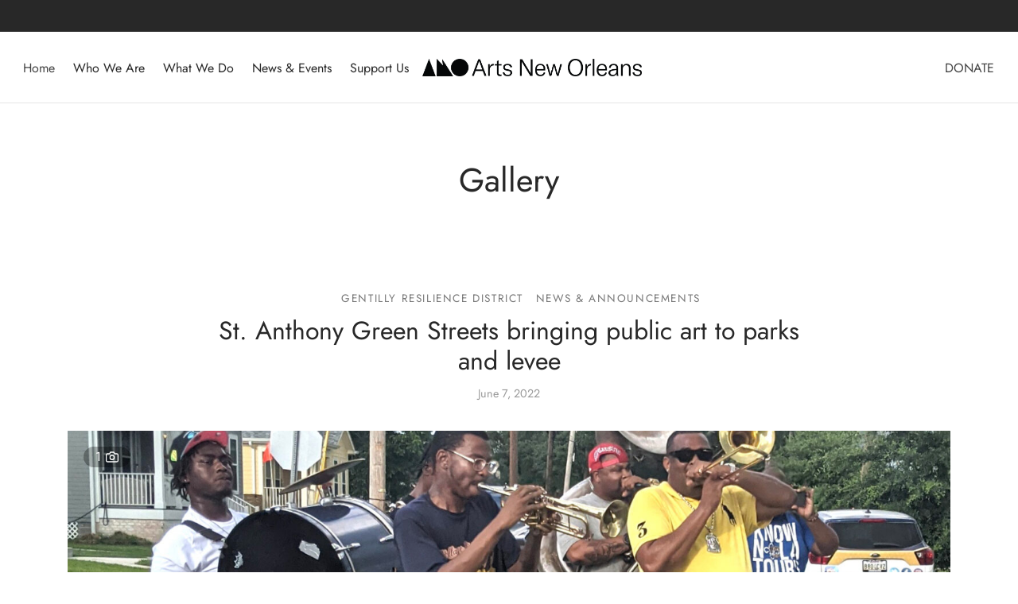

--- FILE ---
content_type: text/html; charset=UTF-8
request_url: https://www.artsneworleans.org/type/gallery/
body_size: 18140
content:

 <!doctype html>
<html lang="en-US">
<head>
	<meta charset="UTF-8" />
	<meta name="viewport" content="width=device-width, initial-scale=1.0, minimum-scale=1.0, maximum-scale=1.0, user-scalable=no">
	<link rel="profile" href="http://gmpg.org/xfn/11">
	<link rel="pingback" href="https://www.artsneworleans.org/xmlrpc.php">
	<title>Gallery &#8211; Arts New Orleans</title>
<meta name='robots' content='max-image-preview:large' />
<link rel='dns-prefetch' href='//www.googletagmanager.com' />
<link rel="alternate" type="application/rss+xml" title="Arts New Orleans &raquo; Feed" href="https://www.artsneworleans.org/feed/" />
<link rel="alternate" type="application/rss+xml" title="Arts New Orleans &raquo; Comments Feed" href="https://www.artsneworleans.org/comments/feed/" />
<link rel="alternate" type="text/calendar" title="Arts New Orleans &raquo; iCal Feed" href="https://www.artsneworleans.org/events/?ical=1" />
<link rel="alternate" type="application/rss+xml" title="Arts New Orleans &raquo; Gallery Format Feed" href="https://www.artsneworleans.org/type/gallery/feed/" />
<style id='wp-img-auto-sizes-contain-inline-css'>
img:is([sizes=auto i],[sizes^="auto," i]){contain-intrinsic-size:3000px 1500px}
/*# sourceURL=wp-img-auto-sizes-contain-inline-css */
</style>
<style id='wp-emoji-styles-inline-css'>

	img.wp-smiley, img.emoji {
		display: inline !important;
		border: none !important;
		box-shadow: none !important;
		height: 1em !important;
		width: 1em !important;
		margin: 0 0.07em !important;
		vertical-align: -0.1em !important;
		background: none !important;
		padding: 0 !important;
	}
/*# sourceURL=wp-emoji-styles-inline-css */
</style>
<link rel='stylesheet' id='wp-block-library-css' href='https://www.artsneworleans.org/wp-includes/css/dist/block-library/style.min.css?ver=6.9' media='all' />
<style id='wp-block-heading-inline-css'>
h1:where(.wp-block-heading).has-background,h2:where(.wp-block-heading).has-background,h3:where(.wp-block-heading).has-background,h4:where(.wp-block-heading).has-background,h5:where(.wp-block-heading).has-background,h6:where(.wp-block-heading).has-background{padding:1.25em 2.375em}h1.has-text-align-left[style*=writing-mode]:where([style*=vertical-lr]),h1.has-text-align-right[style*=writing-mode]:where([style*=vertical-rl]),h2.has-text-align-left[style*=writing-mode]:where([style*=vertical-lr]),h2.has-text-align-right[style*=writing-mode]:where([style*=vertical-rl]),h3.has-text-align-left[style*=writing-mode]:where([style*=vertical-lr]),h3.has-text-align-right[style*=writing-mode]:where([style*=vertical-rl]),h4.has-text-align-left[style*=writing-mode]:where([style*=vertical-lr]),h4.has-text-align-right[style*=writing-mode]:where([style*=vertical-rl]),h5.has-text-align-left[style*=writing-mode]:where([style*=vertical-lr]),h5.has-text-align-right[style*=writing-mode]:where([style*=vertical-rl]),h6.has-text-align-left[style*=writing-mode]:where([style*=vertical-lr]),h6.has-text-align-right[style*=writing-mode]:where([style*=vertical-rl]){rotate:180deg}
/*# sourceURL=https://www.artsneworleans.org/wp-includes/blocks/heading/style.min.css */
</style>
<style id='wp-block-group-inline-css'>
.wp-block-group{box-sizing:border-box}:where(.wp-block-group.wp-block-group-is-layout-constrained){position:relative}
/*# sourceURL=https://www.artsneworleans.org/wp-includes/blocks/group/style.min.css */
</style>
<style id='wp-block-group-theme-inline-css'>
:where(.wp-block-group.has-background){padding:1.25em 2.375em}
/*# sourceURL=https://www.artsneworleans.org/wp-includes/blocks/group/theme.min.css */
</style>
<style id='wp-block-paragraph-inline-css'>
.is-small-text{font-size:.875em}.is-regular-text{font-size:1em}.is-large-text{font-size:2.25em}.is-larger-text{font-size:3em}.has-drop-cap:not(:focus):first-letter{float:left;font-size:8.4em;font-style:normal;font-weight:100;line-height:.68;margin:.05em .1em 0 0;text-transform:uppercase}body.rtl .has-drop-cap:not(:focus):first-letter{float:none;margin-left:.1em}p.has-drop-cap.has-background{overflow:hidden}:root :where(p.has-background){padding:1.25em 2.375em}:where(p.has-text-color:not(.has-link-color)) a{color:inherit}p.has-text-align-left[style*="writing-mode:vertical-lr"],p.has-text-align-right[style*="writing-mode:vertical-rl"]{rotate:180deg}
/*# sourceURL=https://www.artsneworleans.org/wp-includes/blocks/paragraph/style.min.css */
</style>
<style id='global-styles-inline-css'>
:root{--wp--preset--aspect-ratio--square: 1;--wp--preset--aspect-ratio--4-3: 4/3;--wp--preset--aspect-ratio--3-4: 3/4;--wp--preset--aspect-ratio--3-2: 3/2;--wp--preset--aspect-ratio--2-3: 2/3;--wp--preset--aspect-ratio--16-9: 16/9;--wp--preset--aspect-ratio--9-16: 9/16;--wp--preset--color--black: #000000;--wp--preset--color--cyan-bluish-gray: #abb8c3;--wp--preset--color--white: #ffffff;--wp--preset--color--pale-pink: #f78da7;--wp--preset--color--vivid-red: #cf2e2e;--wp--preset--color--luminous-vivid-orange: #ff6900;--wp--preset--color--luminous-vivid-amber: #fcb900;--wp--preset--color--light-green-cyan: #7bdcb5;--wp--preset--color--vivid-green-cyan: #00d084;--wp--preset--color--pale-cyan-blue: #8ed1fc;--wp--preset--color--vivid-cyan-blue: #0693e3;--wp--preset--color--vivid-purple: #9b51e0;--wp--preset--color--gutenberg-white: #ffffff;--wp--preset--color--gutenberg-shade: #f8f8f8;--wp--preset--color--gutenberg-gray: #777777;--wp--preset--color--gutenberg-dark: #282828;--wp--preset--color--gutenberg-accent: #b9a16b;--wp--preset--gradient--vivid-cyan-blue-to-vivid-purple: linear-gradient(135deg,rgb(6,147,227) 0%,rgb(155,81,224) 100%);--wp--preset--gradient--light-green-cyan-to-vivid-green-cyan: linear-gradient(135deg,rgb(122,220,180) 0%,rgb(0,208,130) 100%);--wp--preset--gradient--luminous-vivid-amber-to-luminous-vivid-orange: linear-gradient(135deg,rgb(252,185,0) 0%,rgb(255,105,0) 100%);--wp--preset--gradient--luminous-vivid-orange-to-vivid-red: linear-gradient(135deg,rgb(255,105,0) 0%,rgb(207,46,46) 100%);--wp--preset--gradient--very-light-gray-to-cyan-bluish-gray: linear-gradient(135deg,rgb(238,238,238) 0%,rgb(169,184,195) 100%);--wp--preset--gradient--cool-to-warm-spectrum: linear-gradient(135deg,rgb(74,234,220) 0%,rgb(151,120,209) 20%,rgb(207,42,186) 40%,rgb(238,44,130) 60%,rgb(251,105,98) 80%,rgb(254,248,76) 100%);--wp--preset--gradient--blush-light-purple: linear-gradient(135deg,rgb(255,206,236) 0%,rgb(152,150,240) 100%);--wp--preset--gradient--blush-bordeaux: linear-gradient(135deg,rgb(254,205,165) 0%,rgb(254,45,45) 50%,rgb(107,0,62) 100%);--wp--preset--gradient--luminous-dusk: linear-gradient(135deg,rgb(255,203,112) 0%,rgb(199,81,192) 50%,rgb(65,88,208) 100%);--wp--preset--gradient--pale-ocean: linear-gradient(135deg,rgb(255,245,203) 0%,rgb(182,227,212) 50%,rgb(51,167,181) 100%);--wp--preset--gradient--electric-grass: linear-gradient(135deg,rgb(202,248,128) 0%,rgb(113,206,126) 100%);--wp--preset--gradient--midnight: linear-gradient(135deg,rgb(2,3,129) 0%,rgb(40,116,252) 100%);--wp--preset--font-size--small: 13px;--wp--preset--font-size--medium: 20px;--wp--preset--font-size--large: 36px;--wp--preset--font-size--x-large: 42px;--wp--preset--spacing--20: 0.44rem;--wp--preset--spacing--30: 0.67rem;--wp--preset--spacing--40: 1rem;--wp--preset--spacing--50: 1.5rem;--wp--preset--spacing--60: 2.25rem;--wp--preset--spacing--70: 3.38rem;--wp--preset--spacing--80: 5.06rem;--wp--preset--shadow--natural: 6px 6px 9px rgba(0, 0, 0, 0.2);--wp--preset--shadow--deep: 12px 12px 50px rgba(0, 0, 0, 0.4);--wp--preset--shadow--sharp: 6px 6px 0px rgba(0, 0, 0, 0.2);--wp--preset--shadow--outlined: 6px 6px 0px -3px rgb(255, 255, 255), 6px 6px rgb(0, 0, 0);--wp--preset--shadow--crisp: 6px 6px 0px rgb(0, 0, 0);}:where(.is-layout-flex){gap: 0.5em;}:where(.is-layout-grid){gap: 0.5em;}body .is-layout-flex{display: flex;}.is-layout-flex{flex-wrap: wrap;align-items: center;}.is-layout-flex > :is(*, div){margin: 0;}body .is-layout-grid{display: grid;}.is-layout-grid > :is(*, div){margin: 0;}:where(.wp-block-columns.is-layout-flex){gap: 2em;}:where(.wp-block-columns.is-layout-grid){gap: 2em;}:where(.wp-block-post-template.is-layout-flex){gap: 1.25em;}:where(.wp-block-post-template.is-layout-grid){gap: 1.25em;}.has-black-color{color: var(--wp--preset--color--black) !important;}.has-cyan-bluish-gray-color{color: var(--wp--preset--color--cyan-bluish-gray) !important;}.has-white-color{color: var(--wp--preset--color--white) !important;}.has-pale-pink-color{color: var(--wp--preset--color--pale-pink) !important;}.has-vivid-red-color{color: var(--wp--preset--color--vivid-red) !important;}.has-luminous-vivid-orange-color{color: var(--wp--preset--color--luminous-vivid-orange) !important;}.has-luminous-vivid-amber-color{color: var(--wp--preset--color--luminous-vivid-amber) !important;}.has-light-green-cyan-color{color: var(--wp--preset--color--light-green-cyan) !important;}.has-vivid-green-cyan-color{color: var(--wp--preset--color--vivid-green-cyan) !important;}.has-pale-cyan-blue-color{color: var(--wp--preset--color--pale-cyan-blue) !important;}.has-vivid-cyan-blue-color{color: var(--wp--preset--color--vivid-cyan-blue) !important;}.has-vivid-purple-color{color: var(--wp--preset--color--vivid-purple) !important;}.has-black-background-color{background-color: var(--wp--preset--color--black) !important;}.has-cyan-bluish-gray-background-color{background-color: var(--wp--preset--color--cyan-bluish-gray) !important;}.has-white-background-color{background-color: var(--wp--preset--color--white) !important;}.has-pale-pink-background-color{background-color: var(--wp--preset--color--pale-pink) !important;}.has-vivid-red-background-color{background-color: var(--wp--preset--color--vivid-red) !important;}.has-luminous-vivid-orange-background-color{background-color: var(--wp--preset--color--luminous-vivid-orange) !important;}.has-luminous-vivid-amber-background-color{background-color: var(--wp--preset--color--luminous-vivid-amber) !important;}.has-light-green-cyan-background-color{background-color: var(--wp--preset--color--light-green-cyan) !important;}.has-vivid-green-cyan-background-color{background-color: var(--wp--preset--color--vivid-green-cyan) !important;}.has-pale-cyan-blue-background-color{background-color: var(--wp--preset--color--pale-cyan-blue) !important;}.has-vivid-cyan-blue-background-color{background-color: var(--wp--preset--color--vivid-cyan-blue) !important;}.has-vivid-purple-background-color{background-color: var(--wp--preset--color--vivid-purple) !important;}.has-black-border-color{border-color: var(--wp--preset--color--black) !important;}.has-cyan-bluish-gray-border-color{border-color: var(--wp--preset--color--cyan-bluish-gray) !important;}.has-white-border-color{border-color: var(--wp--preset--color--white) !important;}.has-pale-pink-border-color{border-color: var(--wp--preset--color--pale-pink) !important;}.has-vivid-red-border-color{border-color: var(--wp--preset--color--vivid-red) !important;}.has-luminous-vivid-orange-border-color{border-color: var(--wp--preset--color--luminous-vivid-orange) !important;}.has-luminous-vivid-amber-border-color{border-color: var(--wp--preset--color--luminous-vivid-amber) !important;}.has-light-green-cyan-border-color{border-color: var(--wp--preset--color--light-green-cyan) !important;}.has-vivid-green-cyan-border-color{border-color: var(--wp--preset--color--vivid-green-cyan) !important;}.has-pale-cyan-blue-border-color{border-color: var(--wp--preset--color--pale-cyan-blue) !important;}.has-vivid-cyan-blue-border-color{border-color: var(--wp--preset--color--vivid-cyan-blue) !important;}.has-vivid-purple-border-color{border-color: var(--wp--preset--color--vivid-purple) !important;}.has-vivid-cyan-blue-to-vivid-purple-gradient-background{background: var(--wp--preset--gradient--vivid-cyan-blue-to-vivid-purple) !important;}.has-light-green-cyan-to-vivid-green-cyan-gradient-background{background: var(--wp--preset--gradient--light-green-cyan-to-vivid-green-cyan) !important;}.has-luminous-vivid-amber-to-luminous-vivid-orange-gradient-background{background: var(--wp--preset--gradient--luminous-vivid-amber-to-luminous-vivid-orange) !important;}.has-luminous-vivid-orange-to-vivid-red-gradient-background{background: var(--wp--preset--gradient--luminous-vivid-orange-to-vivid-red) !important;}.has-very-light-gray-to-cyan-bluish-gray-gradient-background{background: var(--wp--preset--gradient--very-light-gray-to-cyan-bluish-gray) !important;}.has-cool-to-warm-spectrum-gradient-background{background: var(--wp--preset--gradient--cool-to-warm-spectrum) !important;}.has-blush-light-purple-gradient-background{background: var(--wp--preset--gradient--blush-light-purple) !important;}.has-blush-bordeaux-gradient-background{background: var(--wp--preset--gradient--blush-bordeaux) !important;}.has-luminous-dusk-gradient-background{background: var(--wp--preset--gradient--luminous-dusk) !important;}.has-pale-ocean-gradient-background{background: var(--wp--preset--gradient--pale-ocean) !important;}.has-electric-grass-gradient-background{background: var(--wp--preset--gradient--electric-grass) !important;}.has-midnight-gradient-background{background: var(--wp--preset--gradient--midnight) !important;}.has-small-font-size{font-size: var(--wp--preset--font-size--small) !important;}.has-medium-font-size{font-size: var(--wp--preset--font-size--medium) !important;}.has-large-font-size{font-size: var(--wp--preset--font-size--large) !important;}.has-x-large-font-size{font-size: var(--wp--preset--font-size--x-large) !important;}
/*# sourceURL=global-styles-inline-css */
</style>
<style id='core-block-supports-inline-css'>
.wp-container-core-group-is-layout-8cf370e7{flex-direction:column;align-items:flex-start;}
/*# sourceURL=core-block-supports-inline-css */
</style>

<style id='classic-theme-styles-inline-css'>
/*! This file is auto-generated */
.wp-block-button__link{color:#fff;background-color:#32373c;border-radius:9999px;box-shadow:none;text-decoration:none;padding:calc(.667em + 2px) calc(1.333em + 2px);font-size:1.125em}.wp-block-file__button{background:#32373c;color:#fff;text-decoration:none}
/*# sourceURL=/wp-includes/css/classic-themes.min.css */
</style>
<link rel='stylesheet' id='goya-style-css' href='https://www.artsneworleans.org/wp-content/themes/goya/style.css?ver=6.9' media='all' />
<link rel='stylesheet' id='goya-child-style-css' href='https://www.artsneworleans.org/wp-content/themes/goya-child/style.css?ver=1.0.4.2' media='all' />
<link rel='stylesheet' id='goya-grid-css' href='https://www.artsneworleans.org/wp-content/themes/goya/assets/css/grid.css?ver=1.0.8.6' media='all' />
<link rel='stylesheet' id='goya-core-css' href='https://www.artsneworleans.org/wp-content/themes/goya/assets/css/core.css?ver=1.0.8.6' media='all' />
<link rel='stylesheet' id='goya-icons-css' href='https://www.artsneworleans.org/wp-content/themes/goya/assets/icons/theme-icons/style.css?ver=1.0.8.6' media='all' />
<link rel='stylesheet' id='goya-elements-css' href='https://www.artsneworleans.org/wp-content/themes/goya/assets/css/vc-elements.css?ver=1.0.8.6' media='all' />
<style id='goya-customizer-styles-inline-css'>
.theme-goya .site-header .main-navigation,.theme-goya .site-header .secondary-navigation,.theme-goya .products .product .product-title h2,.theme-goya .font-catcher {font-family:inherit;font-weight:inherit;font-style:inherit;}body,blockquote cite,div.vc_progress_bar .vc_single_bar .vc_label,div.vc_toggle_size_sm .vc_toggle_title h4 {font-size:16px;}.wp-caption-text,.woocommerce-breadcrumb,.post.listing .listing_content .post-meta,.footer-bar .footer-bar-content,.side-menu .mobile-widgets p,.side-menu .side-widgets p,.products .product.product-category a div h2 .count,#payment .payment_methods li .payment_box,#payment .payment_methods li a.about_paypal,.et-product-detail .summary .sizing_guide,#reviews .commentlist li .comment-text .woocommerce-review__verified,#reviews .commentlist li .comment-text .woocommerce-review__published-date,.commentlist > li .comment-meta,.widget .type-post .post-meta,.widget_rss .rss-date,.wp-block-latest-comments__comment-date,.wp-block-latest-posts__post-date,.commentlist > li .reply,.comment-reply-title small,.commentlist .bypostauthor .post-author,.commentlist .bypostauthor > .comment-body .fn:after,.et-portfolio.et-portfolio-style-hover-card .type-portfolio .et-portfolio-excerpt {font-size:15px;}h1, h2, h3, h4, h5, h6{color:#282828;}.et-banner .et-banner-content .et-banner-title.color-accent,.et-banner .et-banner-content .et-banner-subtitle.color-accent,.et-banner .et-banner-content .et-banner-link.link.color-accent,.et-banner .et-banner-content .et-banner-link.link.color-accent:hover,.et-banner .et-banner-content .et-banner-link.outlined.color-accent,.et-banner .et-banner-content .et-banner-link.outlined.color-accent:hover {color:#b9a16b;}.et-banner .et-banner-content .et-banner-subtitle.tag_style.color-accent,.et-banner .et-banner-content .et-banner-link.solid.color-accent,.et-banner .et-banner-content .et-banner-link.solid.color-accent:hover {background:#b9a16b;}.et-iconbox.icon-style-background.icon-color-accent .et-feature-icon {background:#b9a16b;}.et-iconbox.icon-style-border.icon-color-accent .et-feature-icon,.et-iconbox.icon-style-simple.icon-color-accent .et-feature-icon {color:#b9a16b;}.et-counter.counter-color-accent .h1,.et-counter.icon-color-accent i {color:#b9a16b;}.et_btn.solid.color-accent {background:#b9a16b;}.et_btn.link.color-accent,.et_btn.outlined.color-accent,.et_btn.outlined.color-accent:hover {color:#b9a16b;}.et-animatype.color-accent .et-animated-entry,.et-stroketype.color-accent *{color:#b9a16b;}.slick-prev:hover,.slick-next:hover,.flex-prev:hover,.flex-next:hover,.mfp-wrap.quick-search .mfp-content [type="submit"],.et-close,.single-product .pswp__button:hover,.content404 h4,.woocommerce-tabs .tabs li a span,.woo-variation-gallery-wrapper .woo-variation-gallery-trigger:hover:after,.mobile-menu li.menu-item-has-children.active > .et-menu-toggle:after,.remove:hover, a.remove:hover,span.minicart-counter.et-count-zero,.tag-cloud-link .tag-link-count,.star-rating > span:before,.comment-form-rating .stars > span:before,.wpmc-tabs-wrapper li.wpmc-tab-item.current,div.argmc-wrapper .tab-completed-icon:before,div.argmc-wrapper .argmc-tab-item.completed .argmc-tab-number,.widget ul li.active,.et-wp-gallery-popup .mfp-arrow {color:#b9a16b;}.menu-item.accent-color a,.accent-color:not(.fancy-tag),.accent-color:not(.fancy-tag) .wpb_wrapper > h1,.accent-color:not(.fancy-tag) .wpb_wrapper > h2,.accent-color:not(.fancy-tag) .wpb_wrapper > h3,.accent-color:not(.fancy-tag) .wpb_wrapper > h4,.accent-color:not(.fancy-tag) .wpb_wrapper > h5,.accent-color:not(.fancy-tag) .wpb_wrapper > h6,.accent-color:not(.fancy-tag) .wpb_wrapper > p {color:#b9a16b !important;}.accent-color.fancy-tag,.wpb_text_column .accent-color.fancy-tag:last-child,.accent-color.fancy-tag .wpb_wrapper > h1,.accent-color.fancy-tag .wpb_wrapper > h2,.accent-color.fancy-tag .wpb_wrapper > h3,.accent-color.fancy-tag .wpb_wrapper > h4,.accent-color.fancy-tag .wpb_wrapper > h5,.accent-color.fancy-tag .wpb_wrapper > h6,.accent-color.fancy-tag .wpb_wrapper > p {background-color:#b9a16b;}.wpmc-tabs-wrapper li.wpmc-tab-item.current .wpmc-tab-number,.wpmc-tabs-wrapper li.wpmc-tab-item.current:before,.tag-cloud-link:hover,div.argmc-wrapper .argmc-tab-item.completed .argmc-tab-number,div.argmc-wrapper .argmc-tab-item.current .argmc-tab-number,div.argmc-wrapper .argmc-tab-item.last.current + .argmc-tab-item:hover .argmc-tab-number {border-color:#b9a16b;}.vc_progress_bar.vc_progress-bar-color-bar_orange .vc_single_bar span.vc_bar,span.minicart-counter,.filter-trigger .et-active-filters-count,.et-active-filters-count,div.argmc-wrapper .argmc-tab-item.current .argmc-tab-number,div.argmc-wrapper .argmc-tab-item.visited:hover .argmc-tab-number,div.argmc-wrapper .argmc-tab-item.last.current + .argmc-tab-item:hover .argmc-tab-number,.slick-dots li button:hover,.wpb_column.et-light-column .postline:before,.wpb_column.et-light-column .postline-medium:before,.wpb_column.et-light-column .postline-large:before,.et-feat-video-btn:hover .et-featured-video-icon:after,.post.type-post.sticky .entry-title a:after {background-color:#b9a16b;}div.argmc-wrapper .argmc-tab-item.visited:before {border-bottom-color:#b9a16b;}.yith-wcan-loading:after,.blockUI.blockOverlay:after,.easyzoom-notice:after,.woocommerce-product-gallery__wrapper .slick:after,.add_to_cart_button.loading:after,.et-loader:after {background-color:#b9a16b;}.fancy-title,h1.fancy-title,h2.fancy-title,h3.fancy-title,h4.fancy-title,h5.fancy-title,h6.fancy-title {color:#b9a16b}.fancy-tag,h1.fancy-tag,h2.fancy-tag,h3.fancy-tag,h4.fancy-tag,h5.fancy-tag,h6.fancy-tag {background-color:#282828}@media only screen and (max-width:991px) {.header .header-mobile {display:block !important;}.header .header-main,.header .header-bottom {display:none !important;}}@media only screen and (min-width:992px) {.header,.header-spacer,.product-header-spacer {height:90px;}.page-header-transparent .hero-header .hero-title {padding-top:90px;}.et-product-detail.et-product-layout-no-padding.product-header-transparent .showcase-inner .product-information {padding-top:90px;}.header_on_scroll:not(.megamenu-active) .header,.header_on_scroll:not(.megamenu-active) .header-spacer,.header_on_scroll:not(.megamenu-active) .product-header-spacer {height:70px;}}@media only screen and (max-width:991px) {.header,.header_on_scroll .header,.header-spacer,.product-header-spacer {height:60px;}.page-header-transparent .hero-header .hero-title {padding-top:60px;}}@media screen and (min-width:576px) and (max-width:767px) {.sticky-product-bar {height:60px;}.product-bar-visible.single-product.fixed-product-bar-bottom .footer {margin-bottom:60px;}.product-bar-visible.single-product.fixed-product-bar-bottom #scroll_to_top.active {bottom:70px;}}.page-header-regular .header,.header_on_scroll .header {background-color:#ffffff;}@media only screen and (max-width:576px) {.page-header-transparent:not(.header-transparent-mobiles):not(.header_on_scroll) .header {background-color:#ffffff;}}.header a,.header .menu-toggle,.header .goya-search button {color:#444444;}@media only screen and (max-width:767px) {.sticky-header-light .header .menu-toggle:hover,.header-transparent-mobiles.sticky-header-light.header_on_scroll .header a.icon,.header-transparent-mobiles.sticky-header-light.header_on_scroll .header .menu-toggle,.header-transparent-mobiles.light-title:not(.header_on_scroll) .header a.icon,.header-transparent-mobiles.light-title:not(.header_on_scroll) .header .menu-toggle {color:#ffffff;}}@media only screen and (min-width:768px) {.light-title:not(.header_on_scroll) .header .site-title,.light-title:not(.header_on_scroll) .header .et-header-menu>li> a,.sticky-header-light.header_on_scroll .header .et-header-menu>li> a,.light-title:not(.header_on_scroll) span.minicart-counter.et-count-zero,.sticky-header-light.header_on_scroll .header .icon,.sticky-header-light.header_on_scroll .header .menu-toggle,.light-title:not(.header_on_scroll) .header .icon,.light-title:not(.header_on_scroll) .header .menu-toggle {color:#ffffff;}}.et-header-menu .menu-label,.mobile-menu .menu-label {background-color:#aaaaaa;}.et-header-menu ul.sub-menu:before,.et-header-menu .sub-menu .sub-menu {background-color:#ffffff !important;}.et-header-menu>li.menu-item-has-children > a:after {border-bottom-color:#ffffff;}.et-header-menu .sub-menu li.menu-item-has-children:after,.et-header-menu ul.sub-menu li a {color:#444444;}.side-panel .mobile-bar,.side-panel .mobile-bar.dark {background:#f8f8f8;}.side-mobile-menu,.side-mobile-menu.dark { background:#ffffff;}.side-fullscreen-menu,.side-fullscreen-menu.dark { background:#ffffff;}.site-footer,.site-footer.dark {background-color:#ffffff;}.site-footer .footer-bar.custom-color-1,.site-footer .footer-bar.custom-color-1.dark {background-color:#2d2d2d;}.mfp #et-quickview {max-width:960px;}.woocommerce-Tabs-panel.custom_scroll {max-height:400px;}.product_meta .trap {display:none !important;}.shop-widget-scroll .widget > ul,.shop-widget-scroll .widget:not(.widget-woof) > .widgettitle + *,.shop-widget-scroll .wcapf-layered-nav {max-height:150px;}.free-shipping-progress-bar .progress-bar-indicator {background:linear-gradient(270deg, #b9a16b 0, #ffffff 200%);background-color: #b9a16b;flex-grow:1;}.rtl .free-shipping-progress-bar .progress-bar-indicator {background:linear-gradient(90deg, #b9a16b 0, #ffffff 200%);}.progress-bar-status.success .progress-bar-indicator { background:#67bb67;}.star-rating > span:before,.comment-form-rating .stars > span:before {color:#282828;}.product-inner .badge.onsale,.wc-block-grid .wc-block-grid__products .wc-block-grid__product .wc-block-grid__product-onsale {color:#ef5c5c;background-color:#ffffff;}.et-product-detail .summary .badge.onsale {border-color:#ef5c5c;}.product-inner .badge.new {color:#585858;background-color:#ffffff;}.product-inner .badge.out-of-stock {color:#585858;background-color:#ffffff;}@media screen and (min-width:768px) {.wc-block-grid__products .wc-block-grid__product .wc-block-grid__product-image {margin-top:5px;}.wc-block-grid__products .wc-block-grid__product:hover .wc-block-grid__product-image {transform:translateY(-5px);}.wc-block-grid__products .wc-block-grid__product:hover .wc-block-grid__product-image img {-moz-transform:scale(1.05, 1.05);-ms-transform:scale(1.05, 1.05);-webkit-transform:scale(1.05, 1.05);transform:scale(1.05, 1.05);}}.et-blog.hero-header .hero-title {background-color:#f8f8f8;}.post.post-detail.hero-title .post-featured.title-wrap {background-color:#f8f8f8;}.has-gutenberg-white-color { color:#ffffff !important; }.has-gutenberg-white-background-color { background-color:#ffffff; }.wp-block-button.outlined .has-gutenberg-white-color { border-color:#ffffff !important; background-color:transparent !important; }.has-gutenberg-shade-color { color:#f8f8f8 !important; }.has-gutenberg-shade-background-color { background-color:#f8f8f8; }.wp-block-button.outlined .has-gutenberg-shade-color { border-color:#f8f8f8 !important; background-color:transparent !important; }.has-gutenberg-gray-color { color:#777777 !important; }.has-gutenberg-gray-background-color { background-color:#777777; }.wp-block-button.outlined .has-gutenberg-gray-color { border-color:#777777 !important; background-color:transparent !important; }.has-gutenberg-dark-color { color:#282828 !important; }.has-gutenberg-dark-background-color { background-color:#282828; }.wp-block-button.outlined .has-gutenberg-dark-color { border-color:#282828 !important; background-color:transparent !important; }.has-gutenberg-accent-color { color:#b9a16b !important; }.has-gutenberg-accent-background-color { background-color:#b9a16b; }.wp-block-button.outlined .has-gutenberg-accent-color { border-color:#b9a16b !important; background-color:transparent !important; }.commentlist .bypostauthor > .comment-body .fn:after {content:'Post Author';}.et-inline-validation-notices .form-row.woocommerce-invalid-required-field:after{content:'Required field';}.post.type-post.sticky .entry-title a:after {content:'Featured';}::-webkit-input-placeholder { color:transparent;}::-moz-placeholder { color:transparent;}:-ms-input-placeholder { color:transparent;}:-moz-placeholder { color:transparent;}.more-link {margin-top:0px;}
/*# sourceURL=goya-customizer-styles-inline-css */
</style>
<script src="https://www.artsneworleans.org/wp-includes/js/jquery/jquery.min.js?ver=3.7.1" id="jquery-core-js"></script>
<script src="https://www.artsneworleans.org/wp-includes/js/jquery/jquery-migrate.min.js?ver=3.4.1" id="jquery-migrate-js"></script>

<!-- Google tag (gtag.js) snippet added by Site Kit -->
<!-- Google Analytics snippet added by Site Kit -->
<script src="https://www.googletagmanager.com/gtag/js?id=GT-KFGTC57S" id="google_gtagjs-js" async></script>
<script id="google_gtagjs-js-after">
window.dataLayer = window.dataLayer || [];function gtag(){dataLayer.push(arguments);}
gtag("set","linker",{"domains":["www.artsneworleans.org"]});
gtag("js", new Date());
gtag("set", "developer_id.dZTNiMT", true);
gtag("config", "GT-KFGTC57S");
//# sourceURL=google_gtagjs-js-after
</script>
<link rel="https://api.w.org/" href="https://www.artsneworleans.org/wp-json/" /><link rel="EditURI" type="application/rsd+xml" title="RSD" href="https://www.artsneworleans.org/xmlrpc.php?rsd" />
<meta name="generator" content="WordPress 6.9" />
<meta name="generator" content="Site Kit by Google 1.171.0" /><meta name="et-api-version" content="v1"><meta name="et-api-origin" content="https://www.artsneworleans.org"><link rel="https://theeventscalendar.com/" href="https://www.artsneworleans.org/wp-json/tribe/tickets/v1/" /><meta name="tec-api-version" content="v1"><meta name="tec-api-origin" content="https://www.artsneworleans.org"><link rel="alternate" href="https://www.artsneworleans.org/wp-json/tribe/events/v1/" /><meta name="generator" content="Powered by WPBakery Page Builder - drag and drop page builder for WordPress."/>
<style type="text/css">
body.custom-background #wrapper { background-color: #ffffff; }
</style>
<meta name="generator" content="Powered by Slider Revolution 6.6.14 - responsive, Mobile-Friendly Slider Plugin for WordPress with comfortable drag and drop interface." />
<link rel="icon" href="https://www.artsneworleans.org/wp-content/uploads/2022/07/cropped-ANO_512-32x32.png" sizes="32x32" />
<link rel="icon" href="https://www.artsneworleans.org/wp-content/uploads/2022/07/cropped-ANO_512-192x192.png" sizes="192x192" />
<link rel="apple-touch-icon" href="https://www.artsneworleans.org/wp-content/uploads/2022/07/cropped-ANO_512-180x180.png" />
<meta name="msapplication-TileImage" content="https://www.artsneworleans.org/wp-content/uploads/2022/07/cropped-ANO_512-270x270.png" />
<script>function setREVStartSize(e){
			//window.requestAnimationFrame(function() {
				window.RSIW = window.RSIW===undefined ? window.innerWidth : window.RSIW;
				window.RSIH = window.RSIH===undefined ? window.innerHeight : window.RSIH;
				try {
					var pw = document.getElementById(e.c).parentNode.offsetWidth,
						newh;
					pw = pw===0 || isNaN(pw) || (e.l=="fullwidth" || e.layout=="fullwidth") ? window.RSIW : pw;
					e.tabw = e.tabw===undefined ? 0 : parseInt(e.tabw);
					e.thumbw = e.thumbw===undefined ? 0 : parseInt(e.thumbw);
					e.tabh = e.tabh===undefined ? 0 : parseInt(e.tabh);
					e.thumbh = e.thumbh===undefined ? 0 : parseInt(e.thumbh);
					e.tabhide = e.tabhide===undefined ? 0 : parseInt(e.tabhide);
					e.thumbhide = e.thumbhide===undefined ? 0 : parseInt(e.thumbhide);
					e.mh = e.mh===undefined || e.mh=="" || e.mh==="auto" ? 0 : parseInt(e.mh,0);
					if(e.layout==="fullscreen" || e.l==="fullscreen")
						newh = Math.max(e.mh,window.RSIH);
					else{
						e.gw = Array.isArray(e.gw) ? e.gw : [e.gw];
						for (var i in e.rl) if (e.gw[i]===undefined || e.gw[i]===0) e.gw[i] = e.gw[i-1];
						e.gh = e.el===undefined || e.el==="" || (Array.isArray(e.el) && e.el.length==0)? e.gh : e.el;
						e.gh = Array.isArray(e.gh) ? e.gh : [e.gh];
						for (var i in e.rl) if (e.gh[i]===undefined || e.gh[i]===0) e.gh[i] = e.gh[i-1];
											
						var nl = new Array(e.rl.length),
							ix = 0,
							sl;
						e.tabw = e.tabhide>=pw ? 0 : e.tabw;
						e.thumbw = e.thumbhide>=pw ? 0 : e.thumbw;
						e.tabh = e.tabhide>=pw ? 0 : e.tabh;
						e.thumbh = e.thumbhide>=pw ? 0 : e.thumbh;
						for (var i in e.rl) nl[i] = e.rl[i]<window.RSIW ? 0 : e.rl[i];
						sl = nl[0];
						for (var i in nl) if (sl>nl[i] && nl[i]>0) { sl = nl[i]; ix=i;}
						var m = pw>(e.gw[ix]+e.tabw+e.thumbw) ? 1 : (pw-(e.tabw+e.thumbw)) / (e.gw[ix]);
						newh =  (e.gh[ix] * m) + (e.tabh + e.thumbh);
					}
					var el = document.getElementById(e.c);
					if (el!==null && el) el.style.height = newh+"px";
					el = document.getElementById(e.c+"_wrapper");
					if (el!==null && el) {
						el.style.height = newh+"px";
						el.style.display = "block";
					}
				} catch(e){
					console.log("Failure at Presize of Slider:" + e)
				}
			//});
		  };</script>
		<style id="wp-custom-css">
			.gform_legacy_markup_wrapper .gfield_checkbox li input, .gform_legacy_markup_wrapper .gfield_checkbox li input[type=checkbox], .gform_legacy_markup_wrapper .gfield_radio li input[type=radio] {
    display: inline-flex;
} 
h1 + ul,
h2 + ul,
h3 + ul,
h4 + ul,
h5 + ul,
h6 + ul {
  margin-top: 0.5rem;
  margin-left: 1.5rem;   /* Adjust to your preferred indent */
  padding-left: 1rem;    /* Adjust bullet position */
}

/* Ensure all unordered lists have proper indent */
.content-area ul, 
.entry-content ul {
  margin-left: 1.5rem;   /* Adjust as needed */
  padding-left: 1rem;
}		</style>
		<style id="kirki-inline-styles">.header,.header-spacer,.product-header-spacer{height:90px;}.header .header-bottom{height:40px;max-height:40px;min-height:40px;}.header .logolink img{max-height:22px;}.top-bar .search-field, .top-bar .search-button-group select{height:40px;}.top-bar{min-height:40px;background-color:#282828;}.top-bar, .top-bar a, .top-bar button, .top-bar .selected{color:#eeeeee;}.search-button-group .search-clear:before, .search-button-group .search-clear:after{background-color:#eeeeee;}.et-global-campaign{min-height:40px;color:#ffffff;background-color:#81d8d0;}.et-global-campaign .et-close:before, .et-global-campaign .et-close:after, .no-touch .et-global-campaign .et-close:hover:before, .no-touch .et-global-campaign .et-close:hover:after{background-color:#ffffff;}.campaign-inner .link-button{color:#ffffff;}.side-panel .mobile-bar,.side-panel .mobile-bar.dark{background-color:#f8f8f8;}.side-fullscreen-menu,.side-fullscreen-menu.dark{background-color:#ffffff;}.side-mobile-menu li, .side-mobile-menu li a, .side-mobile-menu .bottom-extras, .side-mobile-menu .bottom-extras a, .side-mobile-menu .selected{color:#282828;}.side-menu.side-mobile-menu,.side-menu.side-mobile-menu.dark{background-color:#ffffff;}.site-footer,.site-footer.dark{background-color:#ffffff;}.mfp-wrap.quick-search .mfp-content [type="submit"], .et-close, .single-product .pswp__button:hover, .content404 h4, .woocommerce-tabs .tabs li a span, .woo-variation-gallery-wrapper .woo-variation-gallery-trigger:hover:after, .mobile-menu li.menu-item-has-children.active > .et-menu-toggle:after, .remove:hover, a.remove:hover, .minicart-counter.et-count-zero, .tag-cloud-link .tag-link-count, .wpmc-tabs-wrapper li.wpmc-tab-item.current, div.argmc-wrapper .tab-completed-icon:before, .et-wp-gallery-popup .mfp-arrow{color:#b9a16b;}.slick-dots li.slick-active button{background-color:#b9a16b;}body, table, .shop_table, blockquote cite, .et-listing-style1 .product_thumbnail .et-quickview-btn, .products .single_add_to_cart_button.button, .products .add_to_cart_button.button, .products .added_to_cart.button, .side-panel header h6{color:#686868;}.cart-collaterals .woocommerce-shipping-destination strong, #order_review .shop_table, #payment .payment_methods li label, .et-product-detail .summary .variations label, .woocommerce-tabs .tabs li a:hover, .woocommerce-tabs .tabs li.active a, .et-product-detail .product_meta > span *, .sticky-product-bar .variations label, .et-product-detail .summary .sizing_guide, #side-cart .woocommerce-mini-cart__total, .woocommerce-Price-amount, .cart-collaterals .shipping-calculator-button, .woocommerce-terms-and-conditions-wrapper a, .et-checkout-login-title a, .et-checkout-coupon-title a, .woocommerce-checkout h3, .order_review_heading, .woocommerce-Address-title h3, .woocommerce-MyAccount-content h3, .woocommerce-MyAccount-content legend, .et-product-detail.et-cart-mixed .summary .yith-wcwl-add-to-wishlist > div > a, .et-product-detail.et-cart-stacked .summary .yith-wcwl-add-to-wishlist > div > a, .hentry table th, .entry-content table th, #reviews .commentlist li .comment-text .meta strong, .et-feat-video-btn, #ship-to-different-address label, .woocommerce-account-fields p.create-account label, .et-login-wrapper a, .floating-labels .form-row.float-label input:focus ~ label, .floating-labels .form-row.float-label textarea:focus ~ label, .woocommerce-info, .order_details li strong, table.order_details th, table.order_details a:not(.button), .variable-items-wrapper .variable-item:not(.radio-variable-item).button-variable-item.selected, .woocommerce-MyAccount-content p a:not(.button), .woocommerce-MyAccount-content header a, .woocommerce-MyAccount-navigation ul li a, .et-MyAccount-user-info .et-username strong, .woocommerce-MyAccount-content .shop_table tr th, mark, .woocommerce-MyAccount-content strong, .product_list_widget a, .search-panel .search-field, .goya-search .search-button-group select, .widget .slider-values p span{color:#282828;}input[type=radio]:checked:before, input[type=checkbox]:checked,.select2-container--default .select2-results__option--highlighted[aria-selected], .widget .noUi-horizontal .noUi-base .noUi-origin:first-child{background-color:#282828;}label:hover input[type=checkbox], label:hover input[type=radio], input[type="text"]:focus, input[type="password"]:focus, input[type="number"]:focus, input[type="date"]:focus, input[type="datetime"]:focus, input[type="datetime-local"]:focus, input[type="time"]:focus, input[type="month"]:focus, input[type="week"]:focus, input[type="email"]:focus, input[type="search"]:focus, input[type="tel"]:focus, input[type="url"]:focus, input.input-text:focus, select:focus, textarea:focus{border-color:#282828;}input[type=checkbox]:checked{border-color:#282828!important;}.et-product-detail .summary .yith-wcwl-add-to-wishlist a .icon svg, .sticky-product-bar .yith-wcwl-add-to-wishlist a .icon svg{stroke:#282828;}.et-product-detail .summary .yith-wcwl-wishlistaddedbrowse a svg, .et-product-detail .summary .yith-wcwl-wishlistexistsbrowse a svg, .sticky-product-bar .yith-wcwl-wishlistaddedbrowse a svg, .sticky-product-bar .yith-wcwl-wishlistexistsbrowse a svg{fill:#282828;}.woocommerce-breadcrumb, .woocommerce-breadcrumb a, .widget .wcapf-layered-nav ul li .count, .category_bar .header-active-filters, #reviews .commentlist li .comment-text .woocommerce-review__verified, #reviews .commentlist li .comment-text .woocommerce-review__published-date, .woof_container_inner h4, #side-filters .header-active-filters .active-filters-title, #side-filters .widget h6, .sliding-menu .sliding-menu-back, .type-post .post-meta{color:#999999;}h1, h2, h3, h4, h5, h6{color:#282828;}.yith-wcan-loading:after, .blockUI.blockOverlay:after, .easyzoom-notice:after, .woocommerce-product-gallery__wrapper .slick:after, .add_to_cart_button.loading:after, .et-loader:after, .wcapf-before-update:after, #side-filters.ajax-loader .side-panel-content:after{background-color:#b9a16b;}.et-page-load-overlay .dot3-loader{color:#b9a16b;}.button, input[type=submit], button[type=submit], #side-filters .et-close, .nf-form-cont .nf-form-content .submit-wrap .ninja-forms-field, .yith-wcwl-popup-footer a.button.wishlist-submit{background-color:#282828;}.button, .button:hover, button[type=submit], button[type=submit]:hover, input[type=submit], input[type=submit]:hover, .nf-form-cont .nf-form-content .submit-wrap .ninja-forms-field, .nf-form-cont .nf-form-content .submit-wrap .ninja-forms-field:hover, .yith-wcwl-popup-footer a.button.wishlist-submit{color:#ffffff;}.button.outlined, .button.outlined:hover, .button.outlined:focus, .button.outlined:active, .woocommerce-Reviews .comment-reply-title:hover{color:#282828;}.fancy-title{color:#b9a16b;}.fancy-tag{background-color:#282828;}.page-header-regular .header, .header_on_scroll .header{background-color:#ffffff;}.header .goya-search button, .header .et-switcher-container .selected, .header .et-header-text, .header .product.wcml-dropdown li>a, .header .product.wcml-dropdown .wcml-cs-active-currency>a, .header .product.wcml-dropdown .wcml-cs-active-currency:hover>a, .header .product.wcml-dropdown .wcml-cs-active-currency:focus>a,.header .menu-toggle,.header a{color:#444444;}.et-header-menu .menu-label{background-color:#aaaaaa;}.et-header-menu ul.sub-menu li a{color:#444444;}.et-header-menu .sub-menu .sub-menu,.et-header-menu ul.sub-menu:before{background-color:#ffffff;}.et-header-menu>li.menu-item-has-children > a:after{border-bottom-color:#ffffff;}.et-product-detail .single_add_to_cart_button, .sticky-product-bar .single_add_to_cart_button, .sticky-product-bar .add_to_cart_button, .woocommerce-mini-cart__buttons .button.checkout, .button.checkout-button, #place_order.button, .woocommerce .argmc-wrapper .argmc-nav-buttons .argmc-submit, .wishlist_table .add_to_cart{background-color:#000000;}.woocommerce-mini-cart__buttons .button:not(.checkout){color:#000000;}.product-showcase-light-text .showcase-inner .single_add_to_cart_button{background-color:#ffffff;}.product-showcase-light-text .et-product-detail .single_add_to_cart_button{color:#181818;}.shop_bar button, .shop_bar .woocommerce-ordering .select2-container--default .select2-selection--single, .shop_bar .shop-filters .orderby, .shop_bar .woocommerce-ordering:after{color:#282828;}.products .product-title h3 a, .et-product-detail .summary h1{color:#282828;}.products .product_after_title .price ins, .products .product_after_title .price>.amount, .price ins, .price > .amount, .price del, .price .woocommerce-Price-amount{color:#777777;}.star-rating > span:before, .comment-form-rating .stars > span:before{color:#282828;}.product-inner .badge.onsale, .wc-block-grid .wc-block-grid__products .wc-block-grid__product .wc-block-grid__product-onsale{color:#ef5c5c;background-color:#ffffff;}.et-product-detail .summary .badge.onsale{border-color:#ef5c5c;}.product-inner .badge.new{background-color:#ffffff;}.product-inner .badge.out-of-stock{color:#585858;background-color:#ffffff;}input[type="text"], input[type="password"], input[type="number"], input[type="date"], input[type="datetime"], input[type="datetime-local"], input[type="time"], input[type="month"], input[type="week"], input[type="email"], input[type="search"], input[type="tel"], input[type="url"], input.input-text, select, textarea, .wp-block-button__link, .nf-form-cont .nf-form-content .list-select-wrap .nf-field-element > div, .nf-form-cont .nf-form-content input:not([type="button"]), .nf-form-cont .nf-form-content textarea, .nf-form-cont .nf-form-content .submit-wrap .ninja-forms-field, .button, .comment-form-rating, .woocommerce a.ywsl-social, .login a.ywsl-social, input[type=submit], .select2.select2-container--default .select2-selection--single, .woocommerce .woocommerce-MyAccount-content .shop_table .woocommerce-button, .woocommerce .sticky-product-bar .quantity, .woocommerce .et-product-detail .summary .quantity, .et-product-detail .summary .yith-wcwl-add-to-wishlist > div > a, .wishlist_table .add_to_cart.button, .yith-wcwl-add-button a.add_to_wishlist, .yith-wcwl-popup-button a.add_to_wishlist, .wishlist_table a.ask-an-estimate-button, .wishlist-title a.show-title-form, .hidden-title-form a.hide-title-form, .woocommerce .yith-wcwl-wishlist-new button, .wishlist_manage_table a.create-new-wishlist, .wishlist_manage_table button.submit-wishlist-changes, .yith-wcwl-wishlist-search-form button.wishlist-search-button, #side-filters.side-panel .et-close, .header .search-button-group{-webkit-border-radius:0px;-moz-border-radius:0px;border-radius:0px;}body, blockquote cite{font-family:Jost;font-weight:400;line-height:1.7;}.site-header .main-navigation, .site-header .secondary-navigation, h1, .page-header .page-title, .entry-header .entry-title, .et-shop-title, .product-showcase.product-title-top .product_title, .et-product-detail .summary h1.product_title, .entry-title.blog-title, .post.post-detail .entry-header .entry-title, .post.post-detail .post-featured .entry-header .entry-title, .wp-block-cover .wp-block-cover-text, .wp-block-cover .wp-block-cover__inner-container, .wp-block-cover-image .wp-block-cover-image-text, .wp-block-cover-image h2, .revslider-slide-title, blockquote h1, blockquote h2, blockquote h3, blockquote h4, blockquote h5, blockquote h6, blockquote p, .post-sidebar .widget > h6, .hentry h2, .entry-content h2, .mfp-content h2, .footer h2, .entry-content h3, .hentry h3, .mfp-content h3, .footer h3, .entry-content h4, .hentry h4, .mfp-content h4, .footer h4, .post .post-title h3, .products .product .product-title h2, .et-portfolio .type-portfolio h3, .et-banner-text .et-banner-title, .woocommerce-order-received h2, .woocommerce-MyAccount-content h2, .woocommerce-MyAccount-content h3, .woocommerce-checkout h3, .order_review_heading, .woocommerce-MyAccount-content legend, .et-portfolio .type-portfolio h3, .related h2, .up-sells h2, .cross-sells h2, .cart-collaterals h5, .cart-collaterals h3, .cart-collaterals h2, .related-posts .related-title, .et_post_nav .post_nav_link h3, .comments-container .comments-title, .product-details-accordion .woocommerce-Reviews-title, .et-hovercard .et-pricing-head{font-family:Jost;font-weight:400;}body, blockquote cite, div.vc_progress_bar .vc_single_bar .vc_label, div.vc_toggle_size_sm .vc_toggle_title h4{font-size:16px;}.wp-caption-text, .woocommerce-breadcrumb, .post.listing .listing_content .post-meta, .footer-bar .footer-bar-content, .side-menu .mobile-widgets p, .side-menu .side-widgets p, .products .product.product-category a div h2 .count, #payment .payment_methods li .payment_box, #payment .payment_methods li a.about_paypal, .et-product-detail .summary .sizing_guide, #reviews .commentlist li .comment-text .woocommerce-review__verified, #reviews .commentlist li .comment-text .woocommerce-review__published-date, .commentlist > li .comment-meta, .widget .type-post .post-meta, .widget_rss .rss-date, .wp-block-latest-comments__comment-date, .wp-block-latest-posts__post-date, .commentlist > li .reply, .comment-reply-title small, .commentlist .bypostauthor .post-author, .commentlist .bypostauthor > .comment-body .fn:after, .et-portfolio.et-portfolio-style-hover-card .type-portfolio .et-portfolio-excerpt{font-size:15px;}@media only screen and (min-width: 992px){.header_on_scroll:not(.megamenu-active) .header{height:70px;}.header_on_scroll:not(.megamenu-active) .header .logolink img, .header_on_scroll.megamenu-active .header .alt-logo-sticky img{max-height:24px;}}@media only screen and (max-width: 991px){.header,.header-spacer,.header_on_scroll .header,.product-header-spacer,.sticky-product-bar{height:60px;}.header .logolink img{max-height:22px;}}@media only screen and (max-width: 767px){.header-transparent-mobiles.light-title:not(.header_on_scroll) .header .menu-toggle,.header-transparent-mobiles.light-title:not(.header_on_scroll) .header a.icon,.header-transparent-mobiles.sticky-header-light.header_on_scroll .header .menu-toggle,.header-transparent-mobiles.sticky-header-light.header_on_scroll .header a.icon,.sticky-header-light .header .menu-toggle:hover{color:#ffffff;}}@media only screen and (min-width: 768px){.light-title:not(.header_on_scroll) .header .site-title, .light-title:not(.header_on_scroll) .header .et-header-menu > li> a, .sticky-header-light.header_on_scroll .header .et-header-menu > li> a, .light-title:not(.header_on_scroll) span.minicart-counter.et-count-zero, .sticky-header-light.header_on_scroll .header .et-header-text, .sticky-header-light.header_on_scroll .header .et-header-text a, .light-title:not(.header_on_scroll) .header .et-header-text, .light-title:not(.header_on_scroll) .header .et-header-text a, .sticky-header-light.header_on_scroll .header .header .icon, .light-title:not(.header_on_scroll) .header .icon, .sticky-header-light.header_on_scroll .header .menu-toggle, .light-title:not(.header_on_scroll) .header .menu-toggle, .sticky-header-light.header_on_scroll .header .et-switcher-container .selected, .light-title:not(.header_on_scroll) .header .et-switcher-container .selected, .light-title:not(.header_on_scroll) .header .product.wcml-dropdown li>a, .light-title:not(.header_on_scroll) .header .product.wcml-dropdown .wcml-cs-active-currency>a, .light-title:not(.header_on_scroll) .header .product.wcml-dropdown .wcml-cs-active-currency:hover>a, .light-title:not(.header_on_scroll) .header .product.wcml-dropdown .wcml-cs-active-currency:focus>a, .sticky-header-light.header_on_scroll .header .product.wcml-dropdown li>a, .sticky-header-light.header_on_scroll .header .product.wcml-dropdown .wcml-cs-active-currency>a, .sticky-header-light.header_on_scroll .header .product.wcml-dropdown .wcml-cs-active-currency:hover>a, .sticky-header-light.header_on_scroll .header .product.wcml-dropdown .wcml-cs-active-currency:focus>a{color:#ffffff;}.products:not(.shop_display_list) .et-listing-style4 .after_shop_loop_actions .button{background-color:#000000;}}/* cyrillic */
@font-face {
  font-family: 'Jost';
  font-style: normal;
  font-weight: 400;
  font-display: swap;
  src: url(https://www.artsneworleans.org/wp-content/fonts/jost/92zPtBhPNqw79Ij1E865zBUv7myjJTVFNIg8mg.woff2) format('woff2');
  unicode-range: U+0301, U+0400-045F, U+0490-0491, U+04B0-04B1, U+2116;
}
/* latin-ext */
@font-face {
  font-family: 'Jost';
  font-style: normal;
  font-weight: 400;
  font-display: swap;
  src: url(https://www.artsneworleans.org/wp-content/fonts/jost/92zPtBhPNqw79Ij1E865zBUv7myjJTVPNIg8mg.woff2) format('woff2');
  unicode-range: U+0100-02BA, U+02BD-02C5, U+02C7-02CC, U+02CE-02D7, U+02DD-02FF, U+0304, U+0308, U+0329, U+1D00-1DBF, U+1E00-1E9F, U+1EF2-1EFF, U+2020, U+20A0-20AB, U+20AD-20C0, U+2113, U+2C60-2C7F, U+A720-A7FF;
}
/* latin */
@font-face {
  font-family: 'Jost';
  font-style: normal;
  font-weight: 400;
  font-display: swap;
  src: url(https://www.artsneworleans.org/wp-content/fonts/jost/92zPtBhPNqw79Ij1E865zBUv7myjJTVBNIg.woff2) format('woff2');
  unicode-range: U+0000-00FF, U+0131, U+0152-0153, U+02BB-02BC, U+02C6, U+02DA, U+02DC, U+0304, U+0308, U+0329, U+2000-206F, U+20AC, U+2122, U+2191, U+2193, U+2212, U+2215, U+FEFF, U+FFFD;
}/* cyrillic */
@font-face {
  font-family: 'Jost';
  font-style: normal;
  font-weight: 400;
  font-display: swap;
  src: url(https://www.artsneworleans.org/wp-content/fonts/jost/92zPtBhPNqw79Ij1E865zBUv7myjJTVFNIg8mg.woff2) format('woff2');
  unicode-range: U+0301, U+0400-045F, U+0490-0491, U+04B0-04B1, U+2116;
}
/* latin-ext */
@font-face {
  font-family: 'Jost';
  font-style: normal;
  font-weight: 400;
  font-display: swap;
  src: url(https://www.artsneworleans.org/wp-content/fonts/jost/92zPtBhPNqw79Ij1E865zBUv7myjJTVPNIg8mg.woff2) format('woff2');
  unicode-range: U+0100-02BA, U+02BD-02C5, U+02C7-02CC, U+02CE-02D7, U+02DD-02FF, U+0304, U+0308, U+0329, U+1D00-1DBF, U+1E00-1E9F, U+1EF2-1EFF, U+2020, U+20A0-20AB, U+20AD-20C0, U+2113, U+2C60-2C7F, U+A720-A7FF;
}
/* latin */
@font-face {
  font-family: 'Jost';
  font-style: normal;
  font-weight: 400;
  font-display: swap;
  src: url(https://www.artsneworleans.org/wp-content/fonts/jost/92zPtBhPNqw79Ij1E865zBUv7myjJTVBNIg.woff2) format('woff2');
  unicode-range: U+0000-00FF, U+0131, U+0152-0153, U+02BB-02BC, U+02C6, U+02DA, U+02DC, U+0304, U+0308, U+0329, U+2000-206F, U+20AC, U+2122, U+2191, U+2193, U+2212, U+2215, U+FEFF, U+FFFD;
}/* cyrillic */
@font-face {
  font-family: 'Jost';
  font-style: normal;
  font-weight: 400;
  font-display: swap;
  src: url(https://www.artsneworleans.org/wp-content/fonts/jost/92zPtBhPNqw79Ij1E865zBUv7myjJTVFNIg8mg.woff2) format('woff2');
  unicode-range: U+0301, U+0400-045F, U+0490-0491, U+04B0-04B1, U+2116;
}
/* latin-ext */
@font-face {
  font-family: 'Jost';
  font-style: normal;
  font-weight: 400;
  font-display: swap;
  src: url(https://www.artsneworleans.org/wp-content/fonts/jost/92zPtBhPNqw79Ij1E865zBUv7myjJTVPNIg8mg.woff2) format('woff2');
  unicode-range: U+0100-02BA, U+02BD-02C5, U+02C7-02CC, U+02CE-02D7, U+02DD-02FF, U+0304, U+0308, U+0329, U+1D00-1DBF, U+1E00-1E9F, U+1EF2-1EFF, U+2020, U+20A0-20AB, U+20AD-20C0, U+2113, U+2C60-2C7F, U+A720-A7FF;
}
/* latin */
@font-face {
  font-family: 'Jost';
  font-style: normal;
  font-weight: 400;
  font-display: swap;
  src: url(https://www.artsneworleans.org/wp-content/fonts/jost/92zPtBhPNqw79Ij1E865zBUv7myjJTVBNIg.woff2) format('woff2');
  unicode-range: U+0000-00FF, U+0131, U+0152-0153, U+02BB-02BC, U+02C6, U+02DA, U+02DC, U+0304, U+0308, U+0329, U+2000-206F, U+20AC, U+2122, U+2191, U+2193, U+2212, U+2215, U+FEFF, U+FFFD;
}</style><noscript><style> .wpb_animate_when_almost_visible { opacity: 1; }</style></noscript><link rel='stylesheet' id='rs-plugin-settings-css' href='https://www.artsneworleans.org/wp-content/plugins/revslider/public/assets/css/rs6.css?ver=6.6.14' media='all' />
<style id='rs-plugin-settings-inline-css'>
#rs-demo-id {}
/*# sourceURL=rs-plugin-settings-inline-css */
</style>
</head>

<body class="archive tax-post_format term-post-format-gallery term-77 wp-custom-logo wp-embed-responsive wp-theme-goya wp-child-theme-goya-child tribe-no-js tec-no-tickets-on-recurring tec-no-rsvp-on-recurring blog-id-1 wp-gallery-popup has-top-bar header-sticky header-full-width floating-labels login-single-column header-border-1 sticky-header-dark header-transparent-mobiles page-header-regular dark-title wpb-js-composer js-comp-ver-6.13.0 vc_responsive tribe-theme-goya">

	
	
<div id="wrapper" class="open">
	
	<div class="click-capture"></div>
	
	
<div id="top-bar" class="et-top-bar top-bar">
	<div class="container">
					<div class="topbar-items topbar-left">
							</div>
					<div class="topbar-items topbar-center">
							</div>
					<div class="topbar-items topbar-right">
							</div>
					
	</div>                
</div>
	<div class="page-wrapper-inner">

		
<header id="header" class="header site-header header-custom sticky-display-both megamenu-fullwidth megamenu-column-animation">

		<div class="header-main header-section ">
		<div class="header-contents container">
							<div class="header-left-items header-items">
					
<nav id="primary-menu" class="main-navigation navigation">
		  <ul id="menu-main-menu" class="primary-menu et-header-menu"><li id="menu-item-5883" class="menu-item menu-item-type-post_type menu-item-object-page menu-item-home menu-item-5883"><a href="https://www.artsneworleans.org/">Home</a></li>
<li id="menu-item-5982" class="menu-item menu-item-type-custom menu-item-object-custom menu-item-has-children menu-item-5982"><a>Who We Are</a>
<ul class="sub-menu">
	<li id="menu-item-3053" class="menu-item menu-item-type-post_type menu-item-object-page menu-item-3053 "><a href="https://www.artsneworleans.org/overview/">Overview</a></li>
	<li id="menu-item-4456" class="menu-item menu-item-type-post_type menu-item-object-page menu-item-4456 "><a href="https://www.artsneworleans.org/who-we-are/board-of-directors/">Board of Directors</a></li>
	<li id="menu-item-4657" class="menu-item menu-item-type-post_type menu-item-object-page menu-item-4657 "><a href="https://www.artsneworleans.org/staff/">Staff</a></li>
	<li id="menu-item-9041" class="menu-item menu-item-type-post_type menu-item-object-page menu-item-9041 "><a href="https://www.artsneworleans.org/jobs-opportunities/">Careers</a></li>
	<li id="menu-item-4438" class="menu-item menu-item-type-post_type menu-item-object-page menu-item-4438 "><a href="https://www.artsneworleans.org/who-we-are/equity-statement/">Equity Statement</a></li>
	<li id="menu-item-4429" class="menu-item menu-item-type-post_type menu-item-object-page menu-item-4429 "><a href="https://www.artsneworleans.org/who-we-are/advocacy/">Advocacy</a></li>
</ul>
</li>
<li id="menu-item-5946" class="menu-item menu-item-type-custom menu-item-object-custom menu-item-has-children menu-item-5946"><a>What We Do</a>
<ul class="sub-menu">
	<li id="menu-item-9370" class="menu-item menu-item-type-post_type menu-item-object-portfolio menu-item-has-children menu-item-9370 "><a href="https://www.artsneworleans.org/collection/arts-market-new-orleans/">Arts Market New Orleans</a>
	<ul class="sub-menu">
		<li id="menu-item-6867" class="menu-item menu-item-type-custom menu-item-object-custom menu-item-6867 "><a href="https://artsneworleans.networkforgood.com/projects/58917-arts-new-orleans-membership-arts-market-artists">Arts Market Artist Membership</a></li>
		<li id="menu-item-7108" class="menu-item menu-item-type-custom menu-item-object-custom menu-item-7108 "><a href="https://www.artsneworleans.org/arts-market-new-orleans-2024-handbook/">Arts Market Artists&#8217; Handbook</a></li>
		<li id="menu-item-5466" class="menu-item menu-item-type-custom menu-item-object-custom menu-item-5466 "><a href="https://artscouncilofneworleans.submittable.com/submit/29473/arts-market-new-orleans-artist-application">Arts Market : Artist Application</a></li>
	</ul>
</li>
	<li id="menu-item-4424" class="menu-item menu-item-type-post_type menu-item-object-page menu-item-has-children menu-item-4424 "><a href="https://www.artsneworleans.org/grantmaking/">Grantmaking</a>
	<ul class="sub-menu">
		<li id="menu-item-5277" class="menu-item menu-item-type-post_type menu-item-object-page menu-item-5277 "><a href="https://www.artsneworleans.org/grantmaking/community-arts-grants/">Community Arts Grants</a></li>
		<li id="menu-item-5278" class="menu-item menu-item-type-post_type menu-item-object-page menu-item-5278 "><a href="https://www.artsneworleans.org/grantmaking/louisiana-project-grants/">Louisiana Project Grants</a></li>
		<li id="menu-item-5279" class="menu-item menu-item-type-post_type menu-item-object-page menu-item-5279 "><a href="https://www.artsneworleans.org/manage-your-grant/">For Grantees: Manage Your Grant</a></li>
		<li id="menu-item-8444" class="menu-item menu-item-type-post_type menu-item-object-page menu-item-8444 "><a href="https://www.artsneworleans.org/panelist-nomination-form/">Grants Panelist Nomination Form</a></li>
	</ul>
</li>
	<li id="menu-item-9554" class="menu-item menu-item-type-custom menu-item-object-custom menu-item-9554 "><a href="https://www.lunafete.org/">LUNA Fête Annual Festival of Light, Art, &#038; Technology</a></li>
	<li id="menu-item-8978" class="menu-item menu-item-type-custom menu-item-object-custom menu-item-has-children menu-item-8978 "><a href="https://www.artsneworleans.org/collection/public-art-placemaking/">Public Art &#038; Placemaking</a>
	<ul class="sub-menu">
		<li id="menu-item-9576" class="menu-item menu-item-type-post_type menu-item-object-portfolio menu-item-9576 "><a href="https://www.artsneworleans.org/collection/activating-the-oretha-castle-haley-cultural-corridor/">Activating the Oretha Castle Haley Cultural Corridor </a></li>
		<li id="menu-item-7602" class="menu-item menu-item-type-post_type menu-item-object-portfolio menu-item-7602 "><a href="https://www.artsneworleans.org/collection/poetry-out-loud/">Poetry Out Loud</a></li>
		<li id="menu-item-4443" class="menu-item menu-item-type-post_type menu-item-object-portfolio menu-item-4443 "><a href="https://www.artsneworleans.org/collection/gentilly-resilience-district/">Gentilly Resilience District</a></li>
		<li id="menu-item-5400" class="menu-item menu-item-type-post_type menu-item-object-portfolio menu-item-5400 "><a href="https://www.artsneworleans.org/collection/civic-arts-fellowship/">Civic Arts Fellowship</a></li>
		<li id="menu-item-5820" class="menu-item menu-item-type-post_type menu-item-object-portfolio menu-item-has-children menu-item-5820 "><a href="https://www.artsneworleans.org/collection/percent-for-art/">City of New Orleans Percent For Art</a>
		<ul class="sub-menu">
			<li id="menu-item-6145" class="menu-item menu-item-type-post_type menu-item-object-page menu-item-6145 "><a href="https://www.artsneworleans.org/what-we-do/nolapfa-loan-request-form/">Percent For Art Request Form</a></li>
		</ul>
</li>
		<li id="menu-item-5819" class="menu-item menu-item-type-post_type menu-item-object-portfolio menu-item-5819 "><a href="https://www.artsneworleans.org/collection/unframed/">UNFRAMED presented by The Helis Foundation, a project of Arts New Orleans</a></li>
		<li id="menu-item-6146" class="menu-item menu-item-type-custom menu-item-object-custom menu-item-has-children menu-item-6146 "><a>Past Public Projects &#038; Exhibitions</a>
		<ul class="sub-menu">
			<li id="menu-item-11111" class="menu-item menu-item-type-custom menu-item-object-custom menu-item-11111 "><a href="https://www.artsneworleans.org/collection/how-you-doin-new-orleans-2024/">How You Doin&#8217; New Orleans, 2024</a></li>
			<li id="menu-item-5821" class="menu-item menu-item-type-post_type menu-item-object-portfolio menu-item-5821 "><a href="https://www.artsneworleans.org/collection/salon-artist-studios/">SALON Artist Studios, 2019 – 2025</a></li>
			<li id="menu-item-5854" class="menu-item menu-item-type-post_type menu-item-object-portfolio menu-item-5854 "><a href="https://www.artsneworleans.org/collection/art-of-the-black-experience/">Art of the Black Experience, 2021</a></li>
			<li id="menu-item-6180" class="menu-item menu-item-type-post_type menu-item-object-portfolio menu-item-6180 "><a href="https://www.artsneworleans.org/collection/duncan-plaza/">Duncan Plaza, 2018</a></li>
			<li id="menu-item-6150" class="menu-item menu-item-type-post_type menu-item-object-portfolio menu-item-6150 "><a href="https://www.artsneworleans.org/collection/fat-city-mural-project/">The Fat City Mural Project, 2017</a></li>
			<li id="menu-item-6715" class="menu-item menu-item-type-post_type menu-item-object-portfolio menu-item-6715 "><a href="https://www.artsneworleans.org/collection/evacuspots-2013/">EvacuSpots, 2013</a></li>
			<li id="menu-item-6743" class="menu-item menu-item-type-post_type menu-item-object-portfolio menu-item-6743 "><a href="https://www.artsneworleans.org/collection/iconic-signage-project-2012-13/">The Iconic Signage Project, 2012-13</a></li>
			<li id="menu-item-6166" class="menu-item menu-item-type-post_type menu-item-object-portfolio menu-item-6166 "><a href="https://www.artsneworleans.org/collection/art-in-public-places/">Art in Public Places, 2009 – 2011</a></li>
			<li id="menu-item-6742" class="menu-item menu-item-type-post_type menu-item-object-portfolio menu-item-6742 "><a href="https://www.artsneworleans.org/collection/fleur-de-lis-2007/">Fleur de Lis, 2007</a></li>
			<li id="menu-item-6149" class="menu-item menu-item-type-post_type menu-item-object-portfolio menu-item-6149 "><a href="https://www.artsneworleans.org/collection/festival-of-fins/">Festival of Fins, 2000</a></li>
		</ul>
</li>
	</ul>
</li>
	<li id="menu-item-8974" class="menu-item menu-item-type-post_type menu-item-object-portfolio menu-item-8974 "><a href="https://www.artsneworleans.org/collection/private-commissions/">Private Commissions</a></li>
	<li id="menu-item-8975" class="menu-item menu-item-type-post_type menu-item-object-portfolio menu-item-has-children menu-item-8975 "><a href="https://www.artsneworleans.org/collection/young-artist-movement-yam/">Young Artist Movement (YAM)</a>
	<ul class="sub-menu">
		<li id="menu-item-9523" class="menu-item menu-item-type-post_type menu-item-object-portfolio menu-item-9523 "><a href="https://www.artsneworleans.org/collection/arts-diversion-program/">Arts Diversion Program</a></li>
	</ul>
</li>
</ul>
</li>
<li id="menu-item-4479" class="menu-item menu-item-type-custom menu-item-object-custom menu-item-has-children menu-item-4479"><a>News &#038; Events</a>
<ul class="sub-menu">
	<li id="menu-item-8948" class="menu-item menu-item-type-taxonomy menu-item-object-category menu-item-8948 "><a href="https://www.artsneworleans.org/category/news-announcements/">News &amp; Announcements</a></li>
	<li id="menu-item-10769" class="menu-item menu-item-type-post_type_archive menu-item-object-opportunity menu-item-10769 "><a href="https://www.artsneworleans.org/opportunity/">Opportunities</a></li>
	<li id="menu-item-8326" class="menu-item menu-item-type-custom menu-item-object-custom menu-item-8326 "><a href="https://www.artsneworleans.org/events/">Events Calendar</a></li>
	<li id="menu-item-6094" class="menu-item menu-item-type-post_type menu-item-object-page menu-item-6094 "><a href="https://www.artsneworleans.org/join-mailing-list/">Newsletter Sign Up</a></li>
</ul>
</li>
<li id="menu-item-5949" class="menu-item menu-item-type-custom menu-item-object-custom menu-item-has-children menu-item-5949"><a>Support Us</a>
<ul class="sub-menu">
	<li id="menu-item-6790" class="menu-item menu-item-type-post_type menu-item-object-portfolio menu-item-6790 "><a href="https://www.artsneworleans.org/collection/donate/">Donate</a></li>
	<li id="menu-item-11978" class="menu-item menu-item-type-post_type menu-item-object-portfolio menu-item-11978 "><a href="https://www.artsneworleans.org/collection/membership/">Membership</a></li>
	<li id="menu-item-6791" class="menu-item menu-item-type-post_type menu-item-object-portfolio menu-item-6791 "><a href="https://www.artsneworleans.org/collection/sponsorship-opportunities/">Sponsorship Opportunities</a></li>
</ul>
</li>
</ul>	</nav>
				</div>
							<div class="header-center-items header-items">
					
<div class="logo-holder">
	<a href="https://www.artsneworleans.org/" rel="home" class="logolink ">
	<img src="https://www.artsneworleans.org/wp-content/uploads/2022/06/cropped-ANO-logo-with-Arts-New-Orleans-same-size.png" class="skip-lazy logoimg bg--light" alt="Arts New Orleans"/><img src="https://www.artsneworleans.org/wp-content/uploads/2022/09/ANO-logo-inverted.png" class="skip-lazy logoimg bg--dark" alt="Arts New Orleans"/>
		
	</a>
</div>
				</div>
							<div class="header-right-items header-items">
					<div class="et-header-text text-3"><p><a href="https://artsneworleans.networkforgood.com/">DONATE</a></p></div>				</div>
					</div>
	</div>
	
	<div class="header-mobile logo-center">
		<div class="header-contents container">
			
	<div class="hamburger-menu">
		<button class="menu-toggle mobile-toggle" data-target="mobile-menu"><span class="bars"><svg xmlns="http://www.w3.org/2000/svg" width="24" height="24" viewBox="0 0 24 24" fill="none" stroke="currentColor" stroke-width="2" stroke-linecap="round" stroke-linejoin="round" class="feather feather-menu"><line x1="3" y1="12" x2="21" y2="12"></line><line x1="3" y1="6" x2="21" y2="6"></line><line x1="3" y1="18" x2="21" y2="18"></line></svg></span> <span class="name">Menu</span></button>
	</div>


<div class="logo-holder">
	<a href="https://www.artsneworleans.org/" rel="home" class="logolink ">
	<img src="https://www.artsneworleans.org/wp-content/uploads/2022/06/cropped-ANO-logo-with-Arts-New-Orleans-same-size.png" class="skip-lazy logoimg bg--light" alt="Arts New Orleans"/><img src="https://www.artsneworleans.org/wp-content/uploads/2022/09/ANO-logo-inverted.png" class="skip-lazy logoimg bg--dark" alt="Arts New Orleans"/>
		
	</a>
</div>

<div class="mobile-header-icons">
	</div>		</div>
	</div>

	
</header>
		<div role="main" class="site-content">

			<div class="header-spacer"></div>

			<div class="et-blog blog-style-classic  et-blog-categories-disabled hero-header blog-sidebar-disabled">
		
	<div class="regular-title">

		<header class="page-header post-title entry-header container">
			<div class="row justify-content-md-center">
				<div class="col-lg-8">
					<div class="title_outer">
					<h1 class="page-title">Gallery</h1>

					
								</div>
		</div>
	</div>
		</header>

	</div>

	<div class="container">

		<div class="row content-area ">
			
			<div class="col-lg-12">
					<div style="display: none;">
		<? global $wp_query; var_dump($wp_query);?>
	</div>
	<div class="pagination-scroll blog-infload">
					<div class="post post-classic blog-post  post-4778 type-post status-publish format-gallery has-post-thumbnail hentry category-grd category-news-announcements tag-civicarts tag-grd tag-yam post_format-post-format-gallery">
	<div class="animation bottom-to-top">
		    	<header class="post-title entry-header radix">
    		<div class="row justify-content-center">
    			<div class="col-lg-8">
    				<ul class="post-categories">
	<li><a href="https://www.artsneworleans.org/category/grd/" rel="category tag">Gentilly Resilience District</a></li>
	<li><a href="https://www.artsneworleans.org/category/news-announcements/" rel="category tag">News &amp; Announcements</a></li></ul>						<h3 class="entry-title" itemprop="name headline"><a class="entry-link" href="https://www.artsneworleans.org/st-anthony-green-streets/" title="St. Anthony Green Streets bringing public art to parks and levee">St. Anthony Green Streets bringing public art to parks and levee</a></h3>							<aside class="post-meta">
				 
			<a href="https://www.artsneworleans.org/st-anthony-green-streets/" class="date-link"><time class="time" datetime="2022-06-07T11:33:00-05:00">June 7, 2022</time></a>
			</aside>
					</div>
				</div>
			</header>
			
				<figure class="post-gallery">
						<a href="https://www.artsneworleans.org/st-anthony-green-streets/" rel="bookmark" title="St. Anthony Green Streets bringing public art to parks and levee">
				<span class="post-format-icon"><span class="count">1</span><svg xmlns="http://www.w3.org/2000/svg" width="24" height="24" viewBox="0 0 24 24" fill="none" stroke="currentColor" stroke-width="2" stroke-linecap="round" stroke-linejoin="round" class="feather feather-camera"><path d="M23 19a2 2 0 0 1-2 2H3a2 2 0 0 1-2-2V8a2 2 0 0 1 2-2h4l2-3h6l2 3h4a2 2 0 0 1 2 2z"></path><circle cx="12" cy="13" r="4"></circle></svg></span>				<img width="1816" height="1516" src="https://www.artsneworleans.org/wp-content/uploads/2022/06/St-Anthony-Green-Streets-_-Gentilly-Messenger-copy.jpg" class="attachment-full size-full wp-post-image" alt="" decoding="async" fetchpriority="high" srcset="https://www.artsneworleans.org/wp-content/uploads/2022/06/St-Anthony-Green-Streets-_-Gentilly-Messenger-copy.jpg 1816w, https://www.artsneworleans.org/wp-content/uploads/2022/06/St-Anthony-Green-Streets-_-Gentilly-Messenger-copy-300x250.jpg 300w, https://www.artsneworleans.org/wp-content/uploads/2022/06/St-Anthony-Green-Streets-_-Gentilly-Messenger-copy-1024x855.jpg 1024w, https://www.artsneworleans.org/wp-content/uploads/2022/06/St-Anthony-Green-Streets-_-Gentilly-Messenger-copy-768x641.jpg 768w, https://www.artsneworleans.org/wp-content/uploads/2022/06/St-Anthony-Green-Streets-_-Gentilly-Messenger-copy-1536x1282.jpg 1536w, https://www.artsneworleans.org/wp-content/uploads/2022/06/St-Anthony-Green-Streets-_-Gentilly-Messenger-copy-150x125.jpg 150w, https://www.artsneworleans.org/wp-content/uploads/2022/06/St-Anthony-Green-Streets-_-Gentilly-Messenger-copy-600x501.jpg 600w, https://www.artsneworleans.org/wp-content/uploads/2022/06/St-Anthony-Green-Streets-_-Gentilly-Messenger-copy-900x751.jpg 900w" sizes="(max-width: 1816px) 100vw, 1816px" />			</a>
		</figure>
		
		<div class="row justify-content-center">
			<div class="col-lg-8">
				<div class="post-content">
					<p>St Anthony Green Streets Art Parade  <a class="more-link" href="https://www.artsneworleans.org/st-anthony-green-streets/">Read More</a></p>
				</div>
			</div>
		</div>
	</div>
</div>
			</div>
		<div class="row pagination-space et-infload-controls et-blog-infload-controls scroll-mode">
		<div class="col-12">
			<a href="#" class="et-infload-btn et-blog-infload-btn button outlined" title="Load More">Load More</a>
			<a class="et-infload-to-top et-blog-infload-to-top">All posts loaded.</a>
		</div>
	</div>
				</div>

						
		</div>

	</div>
		
</div>
		
		</div><!-- End role["main"] -->
		
	</div><!-- End .page-wrapper-inner -->

	
	<footer id="colophon" class="footer site-footer light">

		
<div class="footer-widgets footer-toggle-widgets">
	<div class="container">
		<div class="row">
			
	
			<div class="col-12 col-md-6 col-lg-4 footer1">
				<div id="block-36" class="widget cf widget_block">
<div class="wp-block-group is-vertical is-layout-flex wp-container-core-group-is-layout-8cf370e7 wp-block-group-is-layout-flex">
<p><a href="https://www.artsneworleans.org/staff/">CONTACT US</a></p>



<div class="wp-block-group is-vertical is-layout-flex wp-container-core-group-is-layout-8cf370e7 wp-block-group-is-layout-flex">
<div class="wp-block-group is-vertical is-layout-flex wp-container-core-group-is-layout-8cf370e7 wp-block-group-is-layout-flex">
<div class="wp-block-group"><div class="wp-block-group__inner-container is-layout-flow wp-block-group-is-layout-flow">
<p>Arts New Orleans<br>P.O. Box 58379<br>New Orleans, LA 70158</p>
</div></div>
</div>
</div>
</div>
</div>			</div>
			
		
			<div class="col-12 col-md-6 col-lg-4 footer2">
				<div id="block-31" class="widget cf widget_block">
<div class="wp-block-group is-vertical is-layout-flex wp-container-core-group-is-layout-8cf370e7 wp-block-group-is-layout-flex">
<h6 class="wp-block-heading">Sign up for Our Newsletter</h6>



<p><a href="https://www.artsneworleans.org/join-mailing-list">Click here</a> to be the first to know about our latest projects, opportunities for artists, and other exclusive offers.</p>
</div>
</div><div id="block-6" class="widget cf widget_block"></div>			</div>
			
		
			<div class="col-12 col-md-6 col-lg-4 footer3">
				<div id="et_social_media_widget-6" class="widget cf et_widget et_widget_social_media"><h2 class="widgettitle">FOLLOW US</h2>

		<div class="social_widget">
							<div class="intro-text"> 
 


Follow along with our projects &amp; progress</div>
			<ul class="social-icons"><li><a href="https://www.facebook.com/artsneworleans" title="facebook" target="_blank"><span class="et-icon et-facebook"></span></a></li><li><a href="https://twitter.com/ArtsNewOrleans" title="twitter" target="_blank"><span class="et-icon et-twitter"></span></a></li><li><a href="https://www.instagram.com/artsneworleans/" title="instagram" target="_blank"><span class="et-icon et-instagram"></span></a></li><li><a href="https://www.pinterest.com/artsneworleans/" title="pinterest" target="_blank"><span class="et-icon et-pinterest"></span></a></li><li><a href="https://www.youtube.com/user/ArtsNewOrleans/videos" title="youtube" target="_blank"><span class="et-icon et-youtube"></span></a></li><li><a href="https://vimeo.com/artsneworleans" title="vimeo" target="_blank"><span class="et-icon et-vimeo"></span></a></li></ul>		</div>
		
		</div>			</div>
			
			
	
			</div>
	</div>
</div>


<div id="footer-bar" class="footer-bar footer-main footer-full dark footer-bar-border- custom-color-">
	<div class="container">
					<div class="footer-items footer-left">
				
<nav id="footer-bar-menu" class="footer-navigation navigation">
	</nav>			</div>
					<div class="footer-items footer-center">
							</div>
					<div class="footer-items footer-right">
							</div>
			</div>
</div>	</footer>

	
</div> <!-- End #wrapper -->



		<script>
			window.RS_MODULES = window.RS_MODULES || {};
			window.RS_MODULES.modules = window.RS_MODULES.modules || {};
			window.RS_MODULES.waiting = window.RS_MODULES.waiting || [];
			window.RS_MODULES.defered = true;
			window.RS_MODULES.moduleWaiting = window.RS_MODULES.moduleWaiting || {};
			window.RS_MODULES.type = 'compiled';
		</script>
		<script type="speculationrules">
{"prefetch":[{"source":"document","where":{"and":[{"href_matches":"/*"},{"not":{"href_matches":["/wp-*.php","/wp-admin/*","/wp-content/uploads/*","/wp-content/*","/wp-content/plugins/*","/wp-content/themes/goya-child/*","/wp-content/themes/goya/*","/*\\?(.+)"]}},{"not":{"selector_matches":"a[rel~=\"nofollow\"]"}},{"not":{"selector_matches":".no-prefetch, .no-prefetch a"}}]},"eagerness":"conservative"}]}
</script>
		<script>
		( function ( body ) {
			'use strict';
			body.className = body.className.replace( /\btribe-no-js\b/, 'tribe-js' );
		} )( document.body );
		</script>
			<a href="#" title="Scroll To Top" id="scroll_to_top"><span class="arrow-top"><svg xmlns="http://www.w3.org/2000/svg" width="24" height="24" viewBox="0 0 24 24" fill="none" stroke="currentColor" stroke-width="2" stroke-linecap="round" stroke-linejoin="round" class="feather feather-arrow-right"><line x1="5" y1="12" x2="19" y2="12"></line><polyline points="12 5 19 12 12 19"></polyline></svg></span></a>
	
<nav id="mobile-menu" class="side-panel side-menu side-mobile-menu light no-bar">

	
		<header>
		<div class="container">
				<div class="panel-header-inner">
				<a href="#" class="et-close" title="Close"></a>
				</div>
			</div>
		</header>

		
	<div class="side-panel-content side-panel-mobile custom_scroll">
		<div class="container">

			<div class="mobile-top-extras">
							</div>
		
							<div class="side-panel search-panel mobile-search">
						<div class="goya-search">
		<form role="search" method="get" class="searchform" action="https://www.artsneworleans.org/">
	<fieldset>
		<div class="search-button-group">
			<input type="search" id="search-form-6980001e3daa2" class="search-field" placeholder="Search &hellip;" value="" name="s" />
			<button type="submit" value="Search" class="submit"><svg xmlns="http://www.w3.org/2000/svg" width="24" height="24" viewBox="0 0 24 24" fill="none" stroke="currentColor" stroke-width="2" stroke-linecap="round" stroke-linejoin="round" class="feather feather-search"><circle cx="11" cy="11" r="8"></circle><line x1="21" y1="21" x2="16.65" y2="16.65"></line></svg></button>
		</div>
	</fieldset>
</form>	</div>
				</div>
			
			<div id="mobile-menu-container" class="menu-main-menu-container"><ul id="menu-main-menu-1" class="mobile-menu-container mobile-menu small-menu menu-sliding"><li class="menu-item menu-item-type-post_type menu-item-object-page menu-item-home menu-item-5883"><a href="https://www.artsneworleans.org/">Home</a><span class="et-menu-toggle"></span></li>
<li class="menu-item menu-item-type-custom menu-item-object-custom menu-item-has-children menu-item-5982"><a>Who We Are</a><span class="et-menu-toggle"></span>
<ul class="sub-menu">
	<li class="menu-item menu-item-type-post_type menu-item-object-page menu-item-3053 "><a href="https://www.artsneworleans.org/overview/">Overview</a><span class="et-menu-toggle"></span></li>
	<li class="menu-item menu-item-type-post_type menu-item-object-page menu-item-4456 "><a href="https://www.artsneworleans.org/who-we-are/board-of-directors/">Board of Directors</a><span class="et-menu-toggle"></span></li>
	<li class="menu-item menu-item-type-post_type menu-item-object-page menu-item-4657 "><a href="https://www.artsneworleans.org/staff/">Staff</a><span class="et-menu-toggle"></span></li>
	<li class="menu-item menu-item-type-post_type menu-item-object-page menu-item-9041 "><a href="https://www.artsneworleans.org/jobs-opportunities/">Careers</a><span class="et-menu-toggle"></span></li>
	<li class="menu-item menu-item-type-post_type menu-item-object-page menu-item-4438 "><a href="https://www.artsneworleans.org/who-we-are/equity-statement/">Equity Statement</a><span class="et-menu-toggle"></span></li>
	<li class="menu-item menu-item-type-post_type menu-item-object-page menu-item-4429 "><a href="https://www.artsneworleans.org/who-we-are/advocacy/">Advocacy</a><span class="et-menu-toggle"></span></li>
</ul>
</li>
<li class="menu-item menu-item-type-custom menu-item-object-custom menu-item-has-children menu-item-5946"><a>What We Do</a><span class="et-menu-toggle"></span>
<ul class="sub-menu">
	<li class="menu-item menu-item-type-post_type menu-item-object-portfolio menu-item-has-children menu-item-9370 "><a href="https://www.artsneworleans.org/collection/arts-market-new-orleans/">Arts Market New Orleans</a><span class="et-menu-toggle"></span>
	<ul class="sub-menu">
		<li class="menu-item menu-item-type-custom menu-item-object-custom menu-item-6867 "><a href="https://artsneworleans.networkforgood.com/projects/58917-arts-new-orleans-membership-arts-market-artists">Arts Market Artist Membership</a><span class="et-menu-toggle"></span></li>
		<li class="menu-item menu-item-type-custom menu-item-object-custom menu-item-7108 "><a href="https://www.artsneworleans.org/arts-market-new-orleans-2024-handbook/">Arts Market Artists&#8217; Handbook</a><span class="et-menu-toggle"></span></li>
		<li class="menu-item menu-item-type-custom menu-item-object-custom menu-item-5466 "><a href="https://artscouncilofneworleans.submittable.com/submit/29473/arts-market-new-orleans-artist-application">Arts Market : Artist Application</a><span class="et-menu-toggle"></span></li>
	</ul>
</li>
	<li class="menu-item menu-item-type-post_type menu-item-object-page menu-item-has-children menu-item-4424 "><a href="https://www.artsneworleans.org/grantmaking/">Grantmaking</a><span class="et-menu-toggle"></span>
	<ul class="sub-menu">
		<li class="menu-item menu-item-type-post_type menu-item-object-page menu-item-5277 "><a href="https://www.artsneworleans.org/grantmaking/community-arts-grants/">Community Arts Grants</a><span class="et-menu-toggle"></span></li>
		<li class="menu-item menu-item-type-post_type menu-item-object-page menu-item-5278 "><a href="https://www.artsneworleans.org/grantmaking/louisiana-project-grants/">Louisiana Project Grants</a><span class="et-menu-toggle"></span></li>
		<li class="menu-item menu-item-type-post_type menu-item-object-page menu-item-5279 "><a href="https://www.artsneworleans.org/manage-your-grant/">For Grantees: Manage Your Grant</a><span class="et-menu-toggle"></span></li>
		<li class="menu-item menu-item-type-post_type menu-item-object-page menu-item-8444 "><a href="https://www.artsneworleans.org/panelist-nomination-form/">Grants Panelist Nomination Form</a><span class="et-menu-toggle"></span></li>
	</ul>
</li>
	<li class="menu-item menu-item-type-custom menu-item-object-custom menu-item-9554 "><a href="https://www.lunafete.org/">LUNA Fête Annual Festival of Light, Art, &#038; Technology</a><span class="et-menu-toggle"></span></li>
	<li class="menu-item menu-item-type-custom menu-item-object-custom menu-item-has-children menu-item-8978 "><a href="https://www.artsneworleans.org/collection/public-art-placemaking/">Public Art &#038; Placemaking</a><span class="et-menu-toggle"></span>
	<ul class="sub-menu">
		<li class="menu-item menu-item-type-post_type menu-item-object-portfolio menu-item-9576 "><a href="https://www.artsneworleans.org/collection/activating-the-oretha-castle-haley-cultural-corridor/">Activating the Oretha Castle Haley Cultural Corridor </a><span class="et-menu-toggle"></span></li>
		<li class="menu-item menu-item-type-post_type menu-item-object-portfolio menu-item-7602 "><a href="https://www.artsneworleans.org/collection/poetry-out-loud/">Poetry Out Loud</a><span class="et-menu-toggle"></span></li>
		<li class="menu-item menu-item-type-post_type menu-item-object-portfolio menu-item-4443 "><a href="https://www.artsneworleans.org/collection/gentilly-resilience-district/">Gentilly Resilience District</a><span class="et-menu-toggle"></span></li>
		<li class="menu-item menu-item-type-post_type menu-item-object-portfolio menu-item-5400 "><a href="https://www.artsneworleans.org/collection/civic-arts-fellowship/">Civic Arts Fellowship</a><span class="et-menu-toggle"></span></li>
		<li class="menu-item menu-item-type-post_type menu-item-object-portfolio menu-item-has-children menu-item-5820 "><a href="https://www.artsneworleans.org/collection/percent-for-art/">City of New Orleans Percent For Art</a><span class="et-menu-toggle"></span>
		<ul class="sub-menu">
			<li class="menu-item menu-item-type-post_type menu-item-object-page menu-item-6145 "><a href="https://www.artsneworleans.org/what-we-do/nolapfa-loan-request-form/">Percent For Art Request Form</a><span class="et-menu-toggle"></span></li>
		</ul>
</li>
		<li class="menu-item menu-item-type-post_type menu-item-object-portfolio menu-item-5819 "><a href="https://www.artsneworleans.org/collection/unframed/">UNFRAMED presented by The Helis Foundation, a project of Arts New Orleans</a><span class="et-menu-toggle"></span></li>
		<li class="menu-item menu-item-type-custom menu-item-object-custom menu-item-has-children menu-item-6146 "><a>Past Public Projects &#038; Exhibitions</a><span class="et-menu-toggle"></span>
		<ul class="sub-menu">
			<li class="menu-item menu-item-type-custom menu-item-object-custom menu-item-11111 "><a href="https://www.artsneworleans.org/collection/how-you-doin-new-orleans-2024/">How You Doin&#8217; New Orleans, 2024</a><span class="et-menu-toggle"></span></li>
			<li class="menu-item menu-item-type-post_type menu-item-object-portfolio menu-item-5821 "><a href="https://www.artsneworleans.org/collection/salon-artist-studios/">SALON Artist Studios, 2019 – 2025</a><span class="et-menu-toggle"></span></li>
			<li class="menu-item menu-item-type-post_type menu-item-object-portfolio menu-item-5854 "><a href="https://www.artsneworleans.org/collection/art-of-the-black-experience/">Art of the Black Experience, 2021</a><span class="et-menu-toggle"></span></li>
			<li class="menu-item menu-item-type-post_type menu-item-object-portfolio menu-item-6180 "><a href="https://www.artsneworleans.org/collection/duncan-plaza/">Duncan Plaza, 2018</a><span class="et-menu-toggle"></span></li>
			<li class="menu-item menu-item-type-post_type menu-item-object-portfolio menu-item-6150 "><a href="https://www.artsneworleans.org/collection/fat-city-mural-project/">The Fat City Mural Project, 2017</a><span class="et-menu-toggle"></span></li>
			<li class="menu-item menu-item-type-post_type menu-item-object-portfolio menu-item-6715 "><a href="https://www.artsneworleans.org/collection/evacuspots-2013/">EvacuSpots, 2013</a><span class="et-menu-toggle"></span></li>
			<li class="menu-item menu-item-type-post_type menu-item-object-portfolio menu-item-6743 "><a href="https://www.artsneworleans.org/collection/iconic-signage-project-2012-13/">The Iconic Signage Project, 2012-13</a><span class="et-menu-toggle"></span></li>
			<li class="menu-item menu-item-type-post_type menu-item-object-portfolio menu-item-6166 "><a href="https://www.artsneworleans.org/collection/art-in-public-places/">Art in Public Places, 2009 – 2011</a><span class="et-menu-toggle"></span></li>
			<li class="menu-item menu-item-type-post_type menu-item-object-portfolio menu-item-6742 "><a href="https://www.artsneworleans.org/collection/fleur-de-lis-2007/">Fleur de Lis, 2007</a><span class="et-menu-toggle"></span></li>
			<li class="menu-item menu-item-type-post_type menu-item-object-portfolio menu-item-6149 "><a href="https://www.artsneworleans.org/collection/festival-of-fins/">Festival of Fins, 2000</a><span class="et-menu-toggle"></span></li>
		</ul>
</li>
	</ul>
</li>
	<li class="menu-item menu-item-type-post_type menu-item-object-portfolio menu-item-8974 "><a href="https://www.artsneworleans.org/collection/private-commissions/">Private Commissions</a><span class="et-menu-toggle"></span></li>
	<li class="menu-item menu-item-type-post_type menu-item-object-portfolio menu-item-has-children menu-item-8975 "><a href="https://www.artsneworleans.org/collection/young-artist-movement-yam/">Young Artist Movement (YAM)</a><span class="et-menu-toggle"></span>
	<ul class="sub-menu">
		<li class="menu-item menu-item-type-post_type menu-item-object-portfolio menu-item-9523 "><a href="https://www.artsneworleans.org/collection/arts-diversion-program/">Arts Diversion Program</a><span class="et-menu-toggle"></span></li>
	</ul>
</li>
</ul>
</li>
<li class="menu-item menu-item-type-custom menu-item-object-custom menu-item-has-children menu-item-4479"><a>News &#038; Events</a><span class="et-menu-toggle"></span>
<ul class="sub-menu">
	<li class="menu-item menu-item-type-taxonomy menu-item-object-category menu-item-8948 "><a href="https://www.artsneworleans.org/category/news-announcements/">News &amp; Announcements</a><span class="et-menu-toggle"></span></li>
	<li class="menu-item menu-item-type-post_type_archive menu-item-object-opportunity menu-item-10769 "><a href="https://www.artsneworleans.org/opportunity/">Opportunities</a><span class="et-menu-toggle"></span></li>
	<li class="menu-item menu-item-type-custom menu-item-object-custom menu-item-8326 "><a href="https://www.artsneworleans.org/events/">Events Calendar</a><span class="et-menu-toggle"></span></li>
	<li class="menu-item menu-item-type-post_type menu-item-object-page menu-item-6094 "><a href="https://www.artsneworleans.org/join-mailing-list/">Newsletter Sign Up</a><span class="et-menu-toggle"></span></li>
</ul>
</li>
<li class="menu-item menu-item-type-custom menu-item-object-custom menu-item-has-children menu-item-5949"><a>Support Us</a><span class="et-menu-toggle"></span>
<ul class="sub-menu">
	<li class="menu-item menu-item-type-post_type menu-item-object-portfolio menu-item-6790 "><a href="https://www.artsneworleans.org/collection/donate/">Donate</a><span class="et-menu-toggle"></span></li>
	<li class="menu-item menu-item-type-post_type menu-item-object-portfolio menu-item-11978 "><a href="https://www.artsneworleans.org/collection/membership/">Membership</a><span class="et-menu-toggle"></span></li>
	<li class="menu-item menu-item-type-post_type menu-item-object-portfolio menu-item-6791 "><a href="https://www.artsneworleans.org/collection/sponsorship-opportunities/">Sponsorship Opportunities</a><span class="et-menu-toggle"></span></li>
</ul>
</li>
</ul></div>
			<div class="bottom-extras">
							</div>

		</div>
	</div>
	
</nav><script> /* <![CDATA[ */var tribe_l10n_datatables = {"aria":{"sort_ascending":": activate to sort column ascending","sort_descending":": activate to sort column descending"},"length_menu":"Show _MENU_ entries","empty_table":"No data available in table","info":"Showing _START_ to _END_ of _TOTAL_ entries","info_empty":"Showing 0 to 0 of 0 entries","info_filtered":"(filtered from _MAX_ total entries)","zero_records":"No matching records found","search":"Search:","all_selected_text":"All items on this page were selected. ","select_all_link":"Select all pages","clear_selection":"Clear Selection.","pagination":{"all":"All","next":"Next","previous":"Previous"},"select":{"rows":{"0":"","_":": Selected %d rows","1":": Selected 1 row"}},"datepicker":{"dayNames":["Sunday","Monday","Tuesday","Wednesday","Thursday","Friday","Saturday"],"dayNamesShort":["Sun","Mon","Tue","Wed","Thu","Fri","Sat"],"dayNamesMin":["S","M","T","W","T","F","S"],"monthNames":["January","February","March","April","May","June","July","August","September","October","November","December"],"monthNamesShort":["January","February","March","April","May","June","July","August","September","October","November","December"],"monthNamesMin":["Jan","Feb","Mar","Apr","May","Jun","Jul","Aug","Sep","Oct","Nov","Dec"],"nextText":"Next","prevText":"Prev","currentText":"Today","closeText":"Done","today":"Today","clear":"Clear"},"registration_prompt":"There is unsaved attendee information. Are you sure you want to continue?"};/* ]]> */ </script><script src="https://www.artsneworleans.org/wp-content/plugins/event-tickets/common/build/js/user-agent.js?ver=da75d0bdea6dde3898df" id="tec-user-agent-js"></script>
<script src="https://www.artsneworleans.org/wp-content/plugins/revslider/public/assets/js/rbtools.min.js?ver=6.6.14" defer async id="tp-tools-js"></script>
<script src="https://www.artsneworleans.org/wp-content/plugins/revslider/public/assets/js/rs6.min.js?ver=6.6.14" defer async id="revmin-js"></script>
<script src="https://www.artsneworleans.org/wp-includes/js/imagesloaded.min.js?ver=5.0.0" id="imagesloaded-js"></script>
<script src="https://www.artsneworleans.org/wp-content/themes/goya/assets/js/vendor/modernizr.min.js?ver=2.8.3" id="modernizr-js"></script>
<script src="https://www.artsneworleans.org/wp-content/themes/goya/assets/js/vendor/mobile-detect.min.js?ver=1.3.2" id="mobile-detect-js"></script>
<script src="https://www.artsneworleans.org/wp-content/themes/goya/assets/js/vendor/isInViewport.min.js?ver=3.0.4" id="in-viewport-js"></script>
<script src="https://www.artsneworleans.org/wp-content/themes/goya/assets/js/vendor/jquery.magnific-popup.min.js?ver=3.0.1" id="magnific-popup-js"></script>
<script src="https://www.artsneworleans.org/wp-content/themes/goya/assets/js/vendor/perfect-scrollbar.jquery.min.js?ver=0.8.0" id="perfect-scrollbar-js"></script>
<script src="https://www.artsneworleans.org/wp-content/themes/goya/assets/js/vendor/sticky-kit.min.js?ver=1.1.3" id="sticky-kit-js"></script>
<script src="https://www.artsneworleans.org/wp-content/themes/goya/assets/js/vendor/slick.min.js?ver=1.8.1" id="jquery-slick-js"></script>
<script src="https://www.artsneworleans.org/wp-content/themes/goya/assets/js/vendor/isotope.pkgd.min.js?ver=3.0.6" id="isotope-pk-js"></script>
<script src="https://www.artsneworleans.org/wp-content/themes/goya/assets/js/vendor/packery-mode.pkgd.min.js?ver=2.0.1" id="packery-js"></script>
<script src='https://www.artsneworleans.org/wp-content/plugins/event-tickets/common/build/js/underscore-before.js'></script>
<script src="https://www.artsneworleans.org/wp-includes/js/underscore.min.js?ver=1.13.7" id="underscore-js"></script>
<script src='https://www.artsneworleans.org/wp-content/plugins/event-tickets/common/build/js/underscore-after.js'></script>
<script src="https://www.artsneworleans.org/wp-content/themes/goya/assets/js/vendor/arrive.min.js?ver=2.4.1" id="arrive-js"></script>
<script src="https://www.artsneworleans.org/wp-content/themes/goya/assets/js/vendor/sliding-menu.min.js?ver=0.2.1" id="sliding-menu-js"></script>
<script id="goya-app-js-extra">
var goya_theme_vars = {"ajaxUrl":"https://www.artsneworleans.org/wp-admin/admin-ajax.php","l10n":{"back":"Back","view_cart":"View cart"},"icons":{"prev_arrow":"\u003Csvg xmlns=\"http://www.w3.org/2000/svg\" width=\"24\" height=\"24\" viewBox=\"0 0 24 24\" fill=\"none\" stroke=\"currentColor\" stroke-width=\"2\" stroke-linecap=\"round\" stroke-linejoin=\"round\" class=\"feather feather-chevron-left\"\u003E\u003Cpolyline points=\"15 18 9 12 15 6\"\u003E\u003C/polyline\u003E\u003C/svg\u003E","next_arrow":"\u003Csvg xmlns=\"http://www.w3.org/2000/svg\" width=\"24\" height=\"24\" viewBox=\"0 0 24 24\" fill=\"none\" stroke=\"currentColor\" stroke-width=\"2\" stroke-linecap=\"round\" stroke-linejoin=\"round\" class=\"feather feather-chevron-right\"\u003E\u003Cpolyline points=\"9 18 15 12 9 6\"\u003E\u003C/polyline\u003E\u003C/svg\u003E"},"settings":{"current_url":"https://www.artsneworleans.org/st-anthony-green-streets/","site_url":"https://www.artsneworleans.org","pageLoadTransition":false,"ajaxSearchActive":false,"ajaxAddToCartSingle":true,"cart_icon":"cart-page","minicart_auto":false,"shop_infinite_load":"button","shop_update_url":false,"ajaxWishlistCounter":false,"YITH_WCWL_Premium":false,"posts_per_page":"10","related_slider":true,"popup_length":"1","is_front_page":false,"is_blog":true,"is_cart":false,"is_checkout":false,"checkoutTermsPopup":true,"single_atc_nonce":"1629a723a4","facebook4WC":false}};
var goya_blog_ajax_params = {"blog_style":"classic","category_id":"77"};
//# sourceURL=goya-app-js-extra
</script>
<script src="https://www.artsneworleans.org/wp-content/themes/goya/assets/js/goya-app.min.js?ver=1.0.8.6" id="goya-app-js"></script>
<script id="wp-emoji-settings" type="application/json">
{"baseUrl":"https://s.w.org/images/core/emoji/17.0.2/72x72/","ext":".png","svgUrl":"https://s.w.org/images/core/emoji/17.0.2/svg/","svgExt":".svg","source":{"concatemoji":"https://www.artsneworleans.org/wp-includes/js/wp-emoji-release.min.js?ver=6.9"}}
</script>
<script type="module">
/*! This file is auto-generated */
const a=JSON.parse(document.getElementById("wp-emoji-settings").textContent),o=(window._wpemojiSettings=a,"wpEmojiSettingsSupports"),s=["flag","emoji"];function i(e){try{var t={supportTests:e,timestamp:(new Date).valueOf()};sessionStorage.setItem(o,JSON.stringify(t))}catch(e){}}function c(e,t,n){e.clearRect(0,0,e.canvas.width,e.canvas.height),e.fillText(t,0,0);t=new Uint32Array(e.getImageData(0,0,e.canvas.width,e.canvas.height).data);e.clearRect(0,0,e.canvas.width,e.canvas.height),e.fillText(n,0,0);const a=new Uint32Array(e.getImageData(0,0,e.canvas.width,e.canvas.height).data);return t.every((e,t)=>e===a[t])}function p(e,t){e.clearRect(0,0,e.canvas.width,e.canvas.height),e.fillText(t,0,0);var n=e.getImageData(16,16,1,1);for(let e=0;e<n.data.length;e++)if(0!==n.data[e])return!1;return!0}function u(e,t,n,a){switch(t){case"flag":return n(e,"\ud83c\udff3\ufe0f\u200d\u26a7\ufe0f","\ud83c\udff3\ufe0f\u200b\u26a7\ufe0f")?!1:!n(e,"\ud83c\udde8\ud83c\uddf6","\ud83c\udde8\u200b\ud83c\uddf6")&&!n(e,"\ud83c\udff4\udb40\udc67\udb40\udc62\udb40\udc65\udb40\udc6e\udb40\udc67\udb40\udc7f","\ud83c\udff4\u200b\udb40\udc67\u200b\udb40\udc62\u200b\udb40\udc65\u200b\udb40\udc6e\u200b\udb40\udc67\u200b\udb40\udc7f");case"emoji":return!a(e,"\ud83e\u1fac8")}return!1}function f(e,t,n,a){let r;const o=(r="undefined"!=typeof WorkerGlobalScope&&self instanceof WorkerGlobalScope?new OffscreenCanvas(300,150):document.createElement("canvas")).getContext("2d",{willReadFrequently:!0}),s=(o.textBaseline="top",o.font="600 32px Arial",{});return e.forEach(e=>{s[e]=t(o,e,n,a)}),s}function r(e){var t=document.createElement("script");t.src=e,t.defer=!0,document.head.appendChild(t)}a.supports={everything:!0,everythingExceptFlag:!0},new Promise(t=>{let n=function(){try{var e=JSON.parse(sessionStorage.getItem(o));if("object"==typeof e&&"number"==typeof e.timestamp&&(new Date).valueOf()<e.timestamp+604800&&"object"==typeof e.supportTests)return e.supportTests}catch(e){}return null}();if(!n){if("undefined"!=typeof Worker&&"undefined"!=typeof OffscreenCanvas&&"undefined"!=typeof URL&&URL.createObjectURL&&"undefined"!=typeof Blob)try{var e="postMessage("+f.toString()+"("+[JSON.stringify(s),u.toString(),c.toString(),p.toString()].join(",")+"));",a=new Blob([e],{type:"text/javascript"});const r=new Worker(URL.createObjectURL(a),{name:"wpTestEmojiSupports"});return void(r.onmessage=e=>{i(n=e.data),r.terminate(),t(n)})}catch(e){}i(n=f(s,u,c,p))}t(n)}).then(e=>{for(const n in e)a.supports[n]=e[n],a.supports.everything=a.supports.everything&&a.supports[n],"flag"!==n&&(a.supports.everythingExceptFlag=a.supports.everythingExceptFlag&&a.supports[n]);var t;a.supports.everythingExceptFlag=a.supports.everythingExceptFlag&&!a.supports.flag,a.supports.everything||((t=a.source||{}).concatemoji?r(t.concatemoji):t.wpemoji&&t.twemoji&&(r(t.twemoji),r(t.wpemoji)))});
//# sourceURL=https://www.artsneworleans.org/wp-includes/js/wp-emoji-loader.min.js
</script>
</body>
</html>